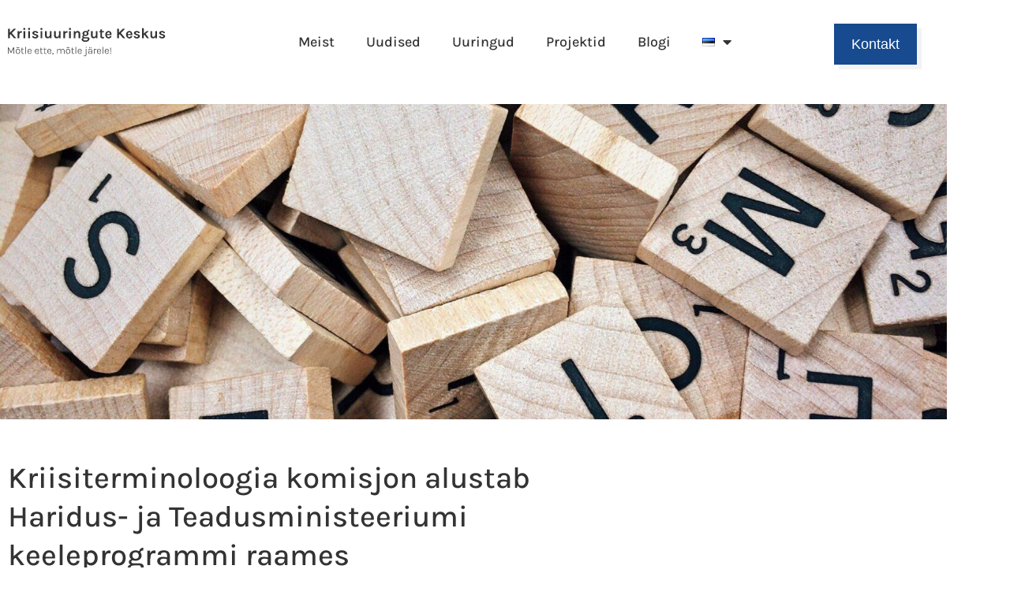

--- FILE ---
content_type: text/css
request_url: https://www.kruk.ee/wp-content/uploads/elementor/css/post-9.css?ver=1767812725
body_size: 437
content:
.elementor-kit-9{--e-global-color-primary:#333333;--e-global-color-secondary:#174A8E;--e-global-color-text:#F3F3F3;--e-global-color-accent:#FA5F3D;--e-global-color-685a794:#1E73E4;--e-global-typography-primary-font-family:"Karla";--e-global-typography-primary-font-size:60px;--e-global-typography-primary-font-weight:500;--e-global-typography-secondary-font-family:"Signika";--e-global-typography-secondary-font-size:40px;--e-global-typography-secondary-font-weight:300;--e-global-typography-text-font-family:"Bahnschrif";--e-global-typography-text-font-size:18px;--e-global-typography-text-font-weight:normal;--e-global-typography-accent-font-family:"Signika";--e-global-typography-accent-font-size:30px;--e-global-typography-accent-font-weight:300;--e-global-typography-40d4dd2-font-family:"Bahnschrif";--e-global-typography-40d4dd2-font-size:26px;--e-global-typography-40d4dd2-font-weight:400;--e-global-typography-40d4dd2-line-height:1.3em;background-color:#FFFFFF;color:var( --e-global-color-primary );font-family:"Signika", Sans-serif;font-size:18px;}.elementor-kit-9 e-page-transition{background-color:#FFBC7D;}.elementor-section.elementor-section-boxed > .elementor-container{max-width:1200px;}.e-con{--container-max-width:1200px;}.elementor-widget:not(:last-child){margin-block-end:20px;}.elementor-element{--widgets-spacing:20px 20px;--widgets-spacing-row:20px;--widgets-spacing-column:20px;}{}h1.entry-title{display:var(--page-title-display);}@media(max-width:1024px){.elementor-kit-9{--e-global-typography-primary-font-size:37px;}.elementor-section.elementor-section-boxed > .elementor-container{max-width:1024px;}.e-con{--container-max-width:1024px;}}@media(max-width:767px){.elementor-kit-9{--e-global-typography-primary-font-size:34px;font-size:18px;}.elementor-section.elementor-section-boxed > .elementor-container{max-width:767px;}.e-con{--container-max-width:767px;}}/* Start Custom Fonts CSS */@font-face {
	font-family: 'Bahnschrif';
	font-style: normal;
	font-weight: normal;
	font-display: auto;
	src: url('http://www.kruk.ee/wp-content/uploads/2022/05/bahnschrift_0.woff') format('woff'),
		url('http://www.kruk.ee/wp-content/uploads/2022/05/bahnschrift_0.ttf') format('truetype');
}
/* End Custom Fonts CSS */

--- FILE ---
content_type: text/css
request_url: https://www.kruk.ee/wp-content/uploads/elementor/css/post-956.css?ver=1767843036
body_size: 1371
content:
.elementor-956 .elementor-element.elementor-element-a516675 > .elementor-container{min-height:189px;}.elementor-956 .elementor-element.elementor-element-a516675{margin-top:0px;margin-bottom:0px;padding:20px 0px 40px 0px;}.elementor-956 .elementor-element.elementor-element-746065a > .elementor-element-populated{margin:0px 0px 0px 0px;--e-column-margin-right:0px;--e-column-margin-left:0px;padding:0px 0px 0px 0px;}.elementor-widget-image .widget-image-caption{color:var( --e-global-color-text );font-family:var( --e-global-typography-text-font-family ), Sans-serif;font-size:var( --e-global-typography-text-font-size );font-weight:var( --e-global-typography-text-font-weight );}.elementor-956 .elementor-element.elementor-element-9fc9949 > .elementor-widget-container{margin:0px 0px 0px 0px;padding:0px 0px 0px 0px;}.elementor-956 .elementor-element.elementor-element-9fc9949 img{width:100%;height:400px;object-fit:cover;object-position:center center;}.elementor-widget-heading .elementor-heading-title{font-family:var( --e-global-typography-primary-font-family ), Sans-serif;font-size:var( --e-global-typography-primary-font-size );font-weight:var( --e-global-typography-primary-font-weight );color:var( --e-global-color-primary );}.elementor-956 .elementor-element.elementor-element-c78f592 .elementor-heading-title{font-family:"Karla", Sans-serif;font-size:38px;font-weight:500;}.elementor-956 .elementor-element.elementor-element-28726ef{padding:0px 0px 80px 0px;}.elementor-widget-text-editor{font-family:var( --e-global-typography-text-font-family ), Sans-serif;font-size:var( --e-global-typography-text-font-size );font-weight:var( --e-global-typography-text-font-weight );color:var( --e-global-color-text );}.elementor-widget-text-editor.elementor-drop-cap-view-stacked .elementor-drop-cap{background-color:var( --e-global-color-primary );}.elementor-widget-text-editor.elementor-drop-cap-view-framed .elementor-drop-cap, .elementor-widget-text-editor.elementor-drop-cap-view-default .elementor-drop-cap{color:var( --e-global-color-primary );border-color:var( --e-global-color-primary );}.elementor-956 .elementor-element.elementor-element-df10ab3 > .elementor-widget-container{margin:0px 0px -40px 0px;}.elementor-956 .elementor-element.elementor-element-df10ab3{font-family:"Signika", Sans-serif;font-size:22px;font-weight:300;color:var( --e-global-color-primary );}.elementor-widget-divider{--divider-color:var( --e-global-color-secondary );}.elementor-widget-divider .elementor-divider__text{color:var( --e-global-color-secondary );font-family:var( --e-global-typography-secondary-font-family ), Sans-serif;font-size:var( --e-global-typography-secondary-font-size );font-weight:var( --e-global-typography-secondary-font-weight );}.elementor-widget-divider.elementor-view-stacked .elementor-icon{background-color:var( --e-global-color-secondary );}.elementor-widget-divider.elementor-view-framed .elementor-icon, .elementor-widget-divider.elementor-view-default .elementor-icon{color:var( --e-global-color-secondary );border-color:var( --e-global-color-secondary );}.elementor-widget-divider.elementor-view-framed .elementor-icon, .elementor-widget-divider.elementor-view-default .elementor-icon svg{fill:var( --e-global-color-secondary );}.elementor-956 .elementor-element.elementor-element-7aaf1f7{--divider-border-style:solid;--divider-color:var( --e-global-color-secondary );--divider-border-width:2.2px;}.elementor-956 .elementor-element.elementor-element-7aaf1f7 .elementor-divider-separator{width:51%;}.elementor-956 .elementor-element.elementor-element-7aaf1f7 .elementor-divider{padding-block-start:2px;padding-block-end:2px;}.elementor-956 .elementor-element.elementor-element-865e43c > .elementor-widget-container{margin:20px 0px 0px 0px;}.elementor-956 .elementor-element.elementor-element-865e43c{font-family:"Bahnschrif", Sans-serif;font-size:18px;font-weight:300;color:var( --e-global-color-primary );}.elementor-956 .elementor-element.elementor-element-826fb11 > .elementor-widget-container{margin:0px 0px -30px 0px;}.elementor-956 .elementor-element.elementor-element-826fb11{font-family:"Bahnschrif", Sans-serif;font-size:18px;font-weight:600;color:var( --e-global-color-primary );}.elementor-widget-uael-social-share span.uael-total-share-btn__icon,.elementor-widget-uael-social-share .uael-total-share-btn__title{color:var( --e-global-color-primary );}.elementor-widget-uael-social-share span.uael-total-share-btn__iconx,.elementor-widget-uael-social-share .uael-total-share-btn__titlex{color:var( --e-global-color-primary );}.elementor-widget-uael-social-share .uael-style-inline .uael-total-share-btn__iconx,.elementor-widget-uael-social-share .uael-style-inline .uael-total-share-btn__titlex,
                .elementor-widget-uael-social-share .uael-style-floating .uael-total-share-btn__iconx,.elementor-widget-uael-social-share .uael-style-floating .uael-total-share-btn__titlex{font-family:var( --e-global-typography-primary-font-family ), Sans-serif;font-weight:var( --e-global-typography-primary-font-weight );}.elementor-956 .elementor-element.elementor-element-2400d87:not(.elementor-grid-0) .elementor-grid{grid-column-gap:12px;}.elementor-956 .elementor-element.elementor-element-2400d87.elementor-grid-0 .uael-share-btn{margin-right:calc(12px / 2);margin-left:calc(12px / 2);}.elementor-956 .elementor-element.elementor-element-2400d87.elementor-grid-0 .uael-share-btn:last-child{margin-left:calc(12px / 2);}.elementor-956 .elementor-element.elementor-element-2400d87.elementor-grid-0 .elementor-grid{margin-right:calc(-12px / 2);margin-left:calc(-12px / 2);}.elementor-956 .elementor-element.elementor-element-2400d87.elementor-grid-0 .elementor-grid:last-child{margin-left:calc(-12px / 2);}.elementor-956 .elementor-element.elementor-element-2400d87 .uael-share-btn{font-size:calc(1.1px * 10);}.elementor-956 .elementor-element.elementor-element-2400d87 .uael-total-share-btn{font-size:calc(1.1px * 10);}.elementor-956 .elementor-element.elementor-element-2400d87 .uael-share-btn__icon i{font-size:2.5em;}.elementor-956 .elementor-element.elementor-element-2400d87 .uael-share-btn__icon svg.uae-share-bluesky{width:2.5em;height:calc(2.5em * 0.76);}.elementor-956 .elementor-element.elementor-element-2400d87 .uael-style-inline .elementor-grid .elementor-grid-item div.uael-share-btn.uaelbtn--skin-framed{border-width:2px;}.elementor-956 .elementor-element.elementor-element-2400d87 .uael-style-inline .elementor-grid .elementor-grid-item div.uael-share-btn.uaelbtn--skin-boxed{border-width:2px;}.elementor-956 .elementor-element.elementor-element-2400d87 .uael-style-floating .elementor-grid .elementor-grid-item div.uael-share-btn.uaelbtn--skin-framed{border-width:2px;}.elementor-956 .elementor-element.elementor-element-2400d87 .uael-style-floating .elementor-grid .elementor-grid-item div.uael-share-btn.uaelbtn--skin-boxed{border-width:2px;}.elementor-widget-post-navigation span.post-navigation__prev--label{color:var( --e-global-color-text );}.elementor-widget-post-navigation span.post-navigation__next--label{color:var( --e-global-color-text );}.elementor-widget-post-navigation span.post-navigation__prev--label, .elementor-widget-post-navigation span.post-navigation__next--label{font-family:var( --e-global-typography-secondary-font-family ), Sans-serif;font-size:var( --e-global-typography-secondary-font-size );font-weight:var( --e-global-typography-secondary-font-weight );}.elementor-widget-post-navigation span.post-navigation__prev--title, .elementor-widget-post-navigation span.post-navigation__next--title{color:var( --e-global-color-secondary );font-family:var( --e-global-typography-secondary-font-family ), Sans-serif;font-size:var( --e-global-typography-secondary-font-size );font-weight:var( --e-global-typography-secondary-font-weight );}.elementor-956 .elementor-element.elementor-element-ec5cf74 > .elementor-widget-container{padding:30px 30px 30px 30px;border-style:solid;border-width:2px 0px 0px 0px;border-color:var( --e-global-color-secondary );}.elementor-956 .elementor-element.elementor-element-ec5cf74 span.post-navigation__prev--label{color:var( --e-global-color-primary );}.elementor-956 .elementor-element.elementor-element-ec5cf74 span.post-navigation__next--label{color:var( --e-global-color-primary );}.elementor-956 .elementor-element.elementor-element-ec5cf74 span.post-navigation__prev--label, .elementor-956 .elementor-element.elementor-element-ec5cf74 span.post-navigation__next--label{font-family:"Signika", Sans-serif;font-size:18px;font-weight:300;}.elementor-956 .elementor-element.elementor-element-ec5cf74 span.post-navigation__prev--title, .elementor-956 .elementor-element.elementor-element-ec5cf74 span.post-navigation__next--title{color:var( --e-global-color-primary );font-family:"Karla", Sans-serif;font-size:18px;font-weight:500;}.elementor-956 .elementor-element.elementor-element-ec5cf74 .post-navigation__arrow-wrapper{color:#0c0c0c;fill:#0c0c0c;font-size:15px;}.elementor-956 .elementor-element.elementor-element-ec5cf74 .elementor-post-navigation__link a {gap:15px;}.elementor-956 .elementor-element.elementor-element-e95c1fb > .elementor-element-populated{padding:0px 0px 0px 40px;}@media(min-width:768px){.elementor-956 .elementor-element.elementor-element-73983f2{width:60.741%;}.elementor-956 .elementor-element.elementor-element-758c08b{width:39%;}.elementor-956 .elementor-element.elementor-element-677b269{width:60.722%;}.elementor-956 .elementor-element.elementor-element-e95c1fb{width:39.236%;}}@media(max-width:1024px){.elementor-widget-image .widget-image-caption{font-size:var( --e-global-typography-text-font-size );}.elementor-956 .elementor-element.elementor-element-9fc9949 img{height:290px;}.elementor-widget-heading .elementor-heading-title{font-size:var( --e-global-typography-primary-font-size );}.elementor-956 .elementor-element.elementor-element-c78f592 .elementor-heading-title{font-size:23px;}.elementor-widget-text-editor{font-size:var( --e-global-typography-text-font-size );}.elementor-956 .elementor-element.elementor-element-df10ab3{font-size:18px;}.elementor-widget-divider .elementor-divider__text{font-size:var( --e-global-typography-secondary-font-size );}.elementor-956 .elementor-element.elementor-element-865e43c{font-size:16px;} .elementor-956 .elementor-element.elementor-element-2400d87.elementor-grid-tablet-0 .uael-share-btn{margin-right:calc(10px / 2);margin-left:calc(10px / 2);margin-bottom:10px;} .elementor-956 .elementor-element.elementor-element-2400d87.elementor-grid-tablet-0 .uael-share-btn:last-child{margin-left:calc(10px / 2);} .elementor-956 .elementor-element.elementor-element-2400d87.elementor-grid-tablet-0 .elementor-grid{margin-right:calc(-10px / 2);margin-left:calc(-10px / 2);} .elementor-956 .elementor-element.elementor-element-2400d87.elementor-grid-tablet-0 .elementor-grid:last-child{margin-left:calc(-10px / 2);}.elementor-956 .elementor-element.elementor-element-2400d87:not(.elementor-grid-0) .elementor-grid{grid-column-gap:10px;grid-row-gap:0px;}.elementor-956 .elementor-element.elementor-element-2400d87.elementor-grid-0 .uael-share-btn{margin-right:calc(10px / 2);margin-left:calc(10px / 2);margin-bottom:0px;}.elementor-956 .elementor-element.elementor-element-2400d87.elementor-grid-0 .uael-share-btn:last-child{margin-left:calc(10px / 2);}.elementor-956 .elementor-element.elementor-element-2400d87.elementor-grid-0 .elementor-grid{margin-right:calc(-10px / 2);margin-left:calc(-10px / 2);}.elementor-956 .elementor-element.elementor-element-2400d87.elementor-grid-0 .elementor-grid:last-child{margin-left:calc(-10px / 2);}.elementor-956 .elementor-element.elementor-element-2400d87.uael-stylex-floating .elementor-grid .uael-share-btn{margin-bottom:0px;}.elementor-956 .elementor-element.elementor-element-2400d87 .uael-share-btn{font-size:calc(0.9px * 10);}.elementor-956 .elementor-element.elementor-element-2400d87 .uael-total-share-btn{font-size:calc(0.9px * 10);}.elementor-956 .elementor-element.elementor-element-2400d87 .uael-share-btn__icon i{font-size:2.4em;}.elementor-956 .elementor-element.elementor-element-2400d87 .uael-share-btn__icon svg.uae-share-bluesky{width:2.4em;height:calc(2.4em * 0.76);}.elementor-widget-post-navigation span.post-navigation__prev--label, .elementor-widget-post-navigation span.post-navigation__next--label{font-size:var( --e-global-typography-secondary-font-size );}.elementor-widget-post-navigation span.post-navigation__prev--title, .elementor-widget-post-navigation span.post-navigation__next--title{font-size:var( --e-global-typography-secondary-font-size );}}@media(max-width:767px){.elementor-widget-image .widget-image-caption{font-size:var( --e-global-typography-text-font-size );}.elementor-956 .elementor-element.elementor-element-9fc9949 img{height:194px;}.elementor-widget-heading .elementor-heading-title{font-size:var( --e-global-typography-primary-font-size );}.elementor-widget-text-editor{font-size:var( --e-global-typography-text-font-size );}.elementor-widget-divider .elementor-divider__text{font-size:var( --e-global-typography-secondary-font-size );} .elementor-956 .elementor-element.elementor-element-2400d87.elementor-grid-mobile-0 .uael-share-btn{margin-right:calc(10px / 2);margin-left:calc(10px / 2);margin-bottom:10px;} .elementor-956 .elementor-element.elementor-element-2400d87.elementor-grid-mobile-0 .uael-share-btn:last-child{margin-left:calc(10px / 2);} .elementor-956 .elementor-element.elementor-element-2400d87.elementor-grid-mobile-0 .elementor-grid{margin-right:calc(-10px / 2);margin-left:calc(-10px / 2);} .elementor-956 .elementor-element.elementor-element-2400d87.elementor-grid-mobile-0 .elementor-grid:last-child{margin-left:calc(-10px / 2);}.elementor-956 .elementor-element.elementor-element-2400d87:not(.elementor-grid-0) .elementor-grid{grid-column-gap:10px;grid-row-gap:10px;}.elementor-956 .elementor-element.elementor-element-2400d87.elementor-grid-0 .uael-share-btn{margin-right:calc(10px / 2);margin-left:calc(10px / 2);margin-bottom:10px;}.elementor-956 .elementor-element.elementor-element-2400d87.elementor-grid-0 .uael-share-btn:last-child{margin-left:calc(10px / 2);}.elementor-956 .elementor-element.elementor-element-2400d87.elementor-grid-0 .elementor-grid{margin-right:calc(-10px / 2);margin-left:calc(-10px / 2);}.elementor-956 .elementor-element.elementor-element-2400d87.elementor-grid-0 .elementor-grid:last-child{margin-left:calc(-10px / 2);}.elementor-956 .elementor-element.elementor-element-2400d87.uael-stylex-floating .elementor-grid .uael-share-btn{margin-bottom:10px;}.elementor-widget-post-navigation span.post-navigation__prev--label, .elementor-widget-post-navigation span.post-navigation__next--label{font-size:var( --e-global-typography-secondary-font-size );}.elementor-widget-post-navigation span.post-navigation__prev--title, .elementor-widget-post-navigation span.post-navigation__next--title{font-size:var( --e-global-typography-secondary-font-size );}.elementor-956 .elementor-element.elementor-element-ec5cf74 span.post-navigation__prev--title, .elementor-956 .elementor-element.elementor-element-ec5cf74 span.post-navigation__next--title{font-size:14px;}.elementor-956 .elementor-element.elementor-element-e95c1fb > .elementor-element-populated{padding:0px 0px 0px 10px;}}

--- FILE ---
content_type: text/css
request_url: https://www.kruk.ee/wp-content/uploads/elementor/css/post-1019.css?ver=1767812725
body_size: 1125
content:
.elementor-1019 .elementor-element.elementor-element-424e944e{padding:20px 0px 20px 0px;}.elementor-widget-theme-site-logo .widget-image-caption{color:var( --e-global-color-text );font-family:var( --e-global-typography-text-font-family ), Sans-serif;font-size:var( --e-global-typography-text-font-size );font-weight:var( --e-global-typography-text-font-weight );}.elementor-1019 .elementor-element.elementor-element-5cdf38b{text-align:start;}.elementor-1019 .elementor-element.elementor-element-5cdf38b img{width:86%;height:47px;}.elementor-widget-nav-menu .elementor-nav-menu .elementor-item{font-family:var( --e-global-typography-primary-font-family ), Sans-serif;font-size:var( --e-global-typography-primary-font-size );font-weight:var( --e-global-typography-primary-font-weight );}.elementor-widget-nav-menu .elementor-nav-menu--main .elementor-item{color:var( --e-global-color-text );fill:var( --e-global-color-text );}.elementor-widget-nav-menu .elementor-nav-menu--main .elementor-item:hover,
					.elementor-widget-nav-menu .elementor-nav-menu--main .elementor-item.elementor-item-active,
					.elementor-widget-nav-menu .elementor-nav-menu--main .elementor-item.highlighted,
					.elementor-widget-nav-menu .elementor-nav-menu--main .elementor-item:focus{color:var( --e-global-color-accent );fill:var( --e-global-color-accent );}.elementor-widget-nav-menu .elementor-nav-menu--main:not(.e--pointer-framed) .elementor-item:before,
					.elementor-widget-nav-menu .elementor-nav-menu--main:not(.e--pointer-framed) .elementor-item:after{background-color:var( --e-global-color-accent );}.elementor-widget-nav-menu .e--pointer-framed .elementor-item:before,
					.elementor-widget-nav-menu .e--pointer-framed .elementor-item:after{border-color:var( --e-global-color-accent );}.elementor-widget-nav-menu{--e-nav-menu-divider-color:var( --e-global-color-text );}.elementor-widget-nav-menu .elementor-nav-menu--dropdown .elementor-item, .elementor-widget-nav-menu .elementor-nav-menu--dropdown  .elementor-sub-item{font-family:var( --e-global-typography-accent-font-family ), Sans-serif;font-size:var( --e-global-typography-accent-font-size );font-weight:var( --e-global-typography-accent-font-weight );}.elementor-1019 .elementor-element.elementor-element-4420356f .elementor-menu-toggle{margin:0 auto;background-color:var( --e-global-color-astglobalcolor5 );}.elementor-1019 .elementor-element.elementor-element-4420356f .elementor-nav-menu .elementor-item{font-family:"Karla", Sans-serif;font-size:18px;font-weight:500;}.elementor-1019 .elementor-element.elementor-element-4420356f .elementor-nav-menu--main .elementor-item{color:var( --e-global-color-primary );fill:var( --e-global-color-primary );}.elementor-1019 .elementor-element.elementor-element-4420356f .elementor-nav-menu--main .elementor-item:hover,
					.elementor-1019 .elementor-element.elementor-element-4420356f .elementor-nav-menu--main .elementor-item.elementor-item-active,
					.elementor-1019 .elementor-element.elementor-element-4420356f .elementor-nav-menu--main .elementor-item.highlighted,
					.elementor-1019 .elementor-element.elementor-element-4420356f .elementor-nav-menu--main .elementor-item:focus{color:var( --e-global-color-secondary );fill:var( --e-global-color-secondary );}.elementor-1019 .elementor-element.elementor-element-4420356f .elementor-nav-menu--dropdown .elementor-item, .elementor-1019 .elementor-element.elementor-element-4420356f .elementor-nav-menu--dropdown  .elementor-sub-item{font-family:"Signika", Sans-serif;font-size:17px;font-weight:300;}.elementor-1019 .elementor-element.elementor-element-4420356f div.elementor-menu-toggle{color:var( --e-global-color-primary );}.elementor-1019 .elementor-element.elementor-element-4420356f div.elementor-menu-toggle svg{fill:var( --e-global-color-primary );}.elementor-1019 .elementor-element.elementor-element-36526a1c{width:var( --container-widget-width, 1100% );max-width:1100%;--container-widget-width:1100%;--container-widget-flex-grow:0;}.elementor-1019 .elementor-element.elementor-element-36526a1c .elementor-menu-toggle{margin-left:auto;background-color:var( --e-global-color-astglobalcolor5 );}.elementor-1019 .elementor-element.elementor-element-36526a1c .elementor-nav-menu .elementor-item{font-family:"Karla", Sans-serif;font-size:18px;font-weight:500;}.elementor-1019 .elementor-element.elementor-element-36526a1c .elementor-nav-menu--main .elementor-item{color:var( --e-global-color-primary );fill:var( --e-global-color-primary );}.elementor-1019 .elementor-element.elementor-element-36526a1c .elementor-nav-menu--main .elementor-item:hover,
					.elementor-1019 .elementor-element.elementor-element-36526a1c .elementor-nav-menu--main .elementor-item.elementor-item-active,
					.elementor-1019 .elementor-element.elementor-element-36526a1c .elementor-nav-menu--main .elementor-item.highlighted,
					.elementor-1019 .elementor-element.elementor-element-36526a1c .elementor-nav-menu--main .elementor-item:focus{color:var( --e-global-color-secondary );fill:var( --e-global-color-secondary );}.elementor-1019 .elementor-element.elementor-element-36526a1c div.elementor-menu-toggle{color:var( --e-global-color-primary );}.elementor-1019 .elementor-element.elementor-element-36526a1c div.elementor-menu-toggle svg{fill:var( --e-global-color-primary );}.elementor-widget-button .elementor-button{background-color:var( --e-global-color-accent );font-family:var( --e-global-typography-accent-font-family ), Sans-serif;font-size:var( --e-global-typography-accent-font-size );font-weight:var( --e-global-typography-accent-font-weight );}.elementor-1019 .elementor-element.elementor-element-621da841 .elementor-button{background-color:var( --e-global-color-secondary );font-family:"Bahnschrif", Sans-serif;font-size:18px;font-weight:500;box-shadow:6px 6px 0px 0px #F3F3F3;border-style:solid;border-width:2px 2px 2px 2px;border-color:var( --e-global-color-secondary );border-radius:0px 0px 0px 0px;padding:15px 020px 15px 20px;}.elementor-1019 .elementor-element.elementor-element-621da841 .elementor-button:hover, .elementor-1019 .elementor-element.elementor-element-621da841 .elementor-button:focus{background-color:var( --e-global-color-astglobalcolor5 );color:var( --e-global-color-secondary );border-color:var( --e-global-color-secondary );}.elementor-1019 .elementor-element.elementor-element-621da841 .elementor-button:hover svg, .elementor-1019 .elementor-element.elementor-element-621da841 .elementor-button:focus svg{fill:var( --e-global-color-secondary );}.elementor-theme-builder-content-area{height:400px;}.elementor-location-header:before, .elementor-location-footer:before{content:"";display:table;clear:both;}@media(min-width:768px){.elementor-1019 .elementor-element.elementor-element-e6ac61f{width:21.083%;}.elementor-1019 .elementor-element.elementor-element-6a028396{width:58.66%;}.elementor-1019 .elementor-element.elementor-element-d2dccdd{width:2.318%;}.elementor-1019 .elementor-element.elementor-element-42de8560{width:17.918%;}}@media(max-width:1024px) and (min-width:768px){.elementor-1019 .elementor-element.elementor-element-6a028396{width:41%;}.elementor-1019 .elementor-element.elementor-element-d2dccdd{width:2%;}.elementor-1019 .elementor-element.elementor-element-42de8560{width:30%;}}@media(max-width:1024px){.elementor-bc-flex-widget .elementor-1019 .elementor-element.elementor-element-e6ac61f.elementor-column .elementor-widget-wrap{align-items:center;}.elementor-1019 .elementor-element.elementor-element-e6ac61f.elementor-column.elementor-element[data-element_type="column"] > .elementor-widget-wrap.elementor-element-populated{align-content:center;align-items:center;}.elementor-widget-theme-site-logo .widget-image-caption{font-size:var( --e-global-typography-text-font-size );}.elementor-1019 .elementor-element.elementor-element-5cdf38b img{width:100%;}.elementor-bc-flex-widget .elementor-1019 .elementor-element.elementor-element-6a028396.elementor-column .elementor-widget-wrap{align-items:center;}.elementor-1019 .elementor-element.elementor-element-6a028396.elementor-column.elementor-element[data-element_type="column"] > .elementor-widget-wrap.elementor-element-populated{align-content:center;align-items:center;}.elementor-widget-nav-menu .elementor-nav-menu .elementor-item{font-size:var( --e-global-typography-primary-font-size );}.elementor-widget-nav-menu .elementor-nav-menu--dropdown .elementor-item, .elementor-widget-nav-menu .elementor-nav-menu--dropdown  .elementor-sub-item{font-size:var( --e-global-typography-accent-font-size );}.elementor-1019 .elementor-element.elementor-element-4420356f .elementor-nav-menu .elementor-item{font-size:16px;}.elementor-1019 .elementor-element.elementor-element-4420356f .elementor-nav-menu--main .elementor-item{padding-left:8px;padding-right:8px;}.elementor-bc-flex-widget .elementor-1019 .elementor-element.elementor-element-d2dccdd.elementor-column .elementor-widget-wrap{align-items:center;}.elementor-1019 .elementor-element.elementor-element-d2dccdd.elementor-column.elementor-element[data-element_type="column"] > .elementor-widget-wrap.elementor-element-populated{align-content:center;align-items:center;}.elementor-1019 .elementor-element.elementor-element-36526a1c .elementor-nav-menu .elementor-item{font-size:16px;}.elementor-1019 .elementor-element.elementor-element-36526a1c .elementor-nav-menu--main .elementor-item{padding-left:8px;padding-right:8px;}.elementor-widget-button .elementor-button{font-size:var( --e-global-typography-accent-font-size );}.elementor-1019 .elementor-element.elementor-element-621da841 .elementor-button{padding:10px 15px 10px 15px;}}@media(max-width:767px){.elementor-1019 .elementor-element.elementor-element-e6ac61f{width:69%;}.elementor-widget-theme-site-logo .widget-image-caption{font-size:var( --e-global-typography-text-font-size );}.elementor-1019 .elementor-element.elementor-element-6a028396{width:2%;}.elementor-widget-nav-menu .elementor-nav-menu .elementor-item{font-size:var( --e-global-typography-primary-font-size );}.elementor-widget-nav-menu .elementor-nav-menu--dropdown .elementor-item, .elementor-widget-nav-menu .elementor-nav-menu--dropdown  .elementor-sub-item{font-size:var( --e-global-typography-accent-font-size );}.elementor-1019 .elementor-element.elementor-element-4420356f .elementor-nav-menu .elementor-item{font-size:20px;line-height:2.1em;}.elementor-1019 .elementor-element.elementor-element-4420356f .elementor-nav-menu--main .elementor-item{padding-left:11px;padding-right:11px;}.elementor-1019 .elementor-element.elementor-element-d2dccdd{width:23%;}.elementor-1019 .elementor-element.elementor-element-d2dccdd.elementor-column > .elementor-widget-wrap{justify-content:flex-end;}.elementor-1019 .elementor-element.elementor-element-d2dccdd > .elementor-element-populated{margin:0px 0px 0px 0px;--e-column-margin-right:0px;--e-column-margin-left:0px;padding:0px 0px 0px 0px;}.elementor-1019 .elementor-element.elementor-element-36526a1c > .elementor-widget-container{margin:0px 0px 0px 0px;padding:0px 0px 0px 0px;}.elementor-1019 .elementor-element.elementor-element-36526a1c .elementor-nav-menu .elementor-item{font-size:20px;line-height:2.1em;}.elementor-1019 .elementor-element.elementor-element-36526a1c .elementor-nav-menu--main .elementor-item{padding-left:0px;padding-right:0px;}.elementor-1019 .elementor-element.elementor-element-36526a1c .elementor-nav-menu--main > .elementor-nav-menu > li > .elementor-nav-menu--dropdown, .elementor-1019 .elementor-element.elementor-element-36526a1c .elementor-nav-menu__container.elementor-nav-menu--dropdown{margin-top:10px !important;}.elementor-1019 .elementor-element.elementor-element-36526a1c{--nav-menu-icon-size:23px;}.elementor-widget-button .elementor-button{font-size:var( --e-global-typography-accent-font-size );}}

--- FILE ---
content_type: text/css
request_url: https://www.kruk.ee/wp-content/uploads/elementor/css/post-627.css?ver=1767812725
body_size: 388
content:
.elementor-627 .elementor-element.elementor-element-e403781:not(.elementor-motion-effects-element-type-background), .elementor-627 .elementor-element.elementor-element-e403781 > .elementor-motion-effects-container > .elementor-motion-effects-layer{background-color:#F3F3F3;}.elementor-627 .elementor-element.elementor-element-e403781 > .elementor-container{min-height:268px;}.elementor-627 .elementor-element.elementor-element-e403781{transition:background 0.3s, border 0.3s, border-radius 0.3s, box-shadow 0.3s;padding:40px 0px 0px 0px;}.elementor-627 .elementor-element.elementor-element-e403781 > .elementor-background-overlay{transition:background 0.3s, border-radius 0.3s, opacity 0.3s;}.elementor-widget-image .widget-image-caption{color:var( --e-global-color-text );font-family:var( --e-global-typography-text-font-family ), Sans-serif;font-size:var( --e-global-typography-text-font-size );font-weight:var( --e-global-typography-text-font-weight );}.elementor-widget-text-editor{font-family:var( --e-global-typography-text-font-family ), Sans-serif;font-size:var( --e-global-typography-text-font-size );font-weight:var( --e-global-typography-text-font-weight );color:var( --e-global-color-text );}.elementor-widget-text-editor.elementor-drop-cap-view-stacked .elementor-drop-cap{background-color:var( --e-global-color-primary );}.elementor-widget-text-editor.elementor-drop-cap-view-framed .elementor-drop-cap, .elementor-widget-text-editor.elementor-drop-cap-view-default .elementor-drop-cap{color:var( --e-global-color-primary );border-color:var( --e-global-color-primary );}.elementor-627 .elementor-element.elementor-element-0857439 > .elementor-widget-container{margin:0px 0px -33px 0px;}.elementor-627 .elementor-element.elementor-element-0857439{text-align:center;color:var( --e-global-color-primary );}.elementor-627 .elementor-element.elementor-element-21af1b8{text-align:center;color:var( --e-global-color-primary );}.elementor-627 .elementor-element.elementor-element-7405891 > .elementor-widget-container{margin:-39px 0px 0px 0px;}.elementor-627 .elementor-element.elementor-element-2c42bbe:not(.elementor-motion-effects-element-type-background), .elementor-627 .elementor-element.elementor-element-2c42bbe > .elementor-motion-effects-container > .elementor-motion-effects-layer{background-color:#F3F3F3;}.elementor-627 .elementor-element.elementor-element-2c42bbe{transition:background 0.3s, border 0.3s, border-radius 0.3s, box-shadow 0.3s;padding:31px 0px 0px 0px;}.elementor-627 .elementor-element.elementor-element-2c42bbe > .elementor-background-overlay{transition:background 0.3s, border-radius 0.3s, opacity 0.3s;}.elementor-627 .elementor-element.elementor-element-3db3f00{text-align:center;color:var( --e-global-color-primary );}.elementor-627 .elementor-element.elementor-element-a1d67e8{text-align:center;font-family:"Bahnschrif", Sans-serif;font-size:13px;font-weight:normal;color:var( --e-global-color-primary );}.elementor-theme-builder-content-area{height:400px;}.elementor-location-header:before, .elementor-location-footer:before{content:"";display:table;clear:both;}@media(max-width:1024px){.elementor-widget-image .widget-image-caption{font-size:var( --e-global-typography-text-font-size );}.elementor-widget-text-editor{font-size:var( --e-global-typography-text-font-size );}}@media(max-width:767px){.elementor-widget-image .widget-image-caption{font-size:var( --e-global-typography-text-font-size );}.elementor-widget-text-editor{font-size:var( --e-global-typography-text-font-size );}}

--- FILE ---
content_type: image/svg+xml
request_url: https://www.kruk.ee/wp-content/uploads/2022/05/kruk-footerisse.svg
body_size: 6246
content:
<svg xmlns="http://www.w3.org/2000/svg" width="358" height="33" viewBox="0 0 358 33" fill="none"><path d="M350.973 24.4142C349.374 24.4142 348.04 24.1899 346.97 23.7412C345.9 23.281 345.089 22.654 344.536 21.8601C343.984 21.0548 343.691 20.1344 343.656 19.099H346.245C346.302 20.1459 346.722 20.934 347.505 21.4632C348.299 21.9809 349.374 22.2398 350.732 22.2398C351.445 22.2398 352.101 22.1247 352.699 21.8946C353.297 21.6645 353.775 21.3482 354.132 20.9455C354.488 20.5428 354.667 20.0884 354.667 19.5822C354.667 18.9379 354.431 18.4317 353.959 18.0635C353.487 17.6954 352.734 17.3732 351.698 17.0971L348.488 16.0617C347.096 15.6245 346.026 15.0262 345.279 14.2669C344.542 13.4961 344.174 12.5757 344.174 11.5058C344.174 10.1712 344.761 9.10124 345.934 8.2959C347.108 7.49056 348.649 7.08789 350.559 7.08789C352.584 7.08789 354.155 7.50206 355.271 8.33041C356.387 9.15876 356.967 10.1942 357.014 11.4367H354.356C354.252 10.7119 353.884 10.1654 353.251 9.79728C352.619 9.41762 351.721 9.22779 350.559 9.22779C349.443 9.22779 348.569 9.4809 347.936 9.98711C347.315 10.4818 347.004 11.0341 347.004 11.6438C347.004 12.7828 347.982 13.6226 349.938 14.1634L353.217 15.2678C354.632 15.6935 355.713 16.2515 356.461 16.9418C357.221 17.6321 357.6 18.5122 357.6 19.5822C357.6 20.4105 357.33 21.1928 356.789 21.9292C356.248 22.6655 355.483 23.2637 354.494 23.7239C353.505 24.1841 352.331 24.4142 350.973 24.4142Z" fill="#333333"></path><path d="M335.357 7.46729H338.049V23.9998H335.357V7.46729ZM323.656 7.46729H326.348V17.7526C326.348 19.1332 326.682 20.1801 327.349 20.8935C328.028 21.6068 328.995 21.9634 330.249 21.9634C331.284 21.9634 332.181 21.6873 332.941 21.1351C333.711 20.5828 334.304 19.8235 334.718 18.8571C335.144 17.8792 335.357 16.7632 335.357 15.5092H336.358C336.358 17.3615 336.087 18.9434 335.547 20.2549C335.017 21.5665 334.264 22.5732 333.286 23.275C332.319 23.9652 331.18 24.3104 329.869 24.3104C328.626 24.3104 327.539 24.0803 326.607 23.6201C325.675 23.1599 324.951 22.4639 324.433 21.532C323.915 20.5886 323.656 19.3978 323.656 17.9597V7.46729Z" fill="#333333"></path><path d="M304.691 23.9999V0.460938H307.383V23.9999H304.691ZM306.969 14.5429L315.391 7.50191H319.153L306.969 17.4076V14.5429ZM316.219 23.9999L308.384 13.5765L311.111 13.0933L319.533 23.9999H316.219Z" fill="#333333"></path><path d="M292.494 24.4142C290.895 24.4142 289.56 24.1899 288.491 23.7412C287.421 23.281 286.609 22.654 286.057 21.8601C285.505 21.0548 285.212 20.1344 285.177 19.099H287.766C287.823 20.1459 288.243 20.934 289.026 21.4632C289.819 21.9809 290.895 22.2398 292.253 22.2398C292.966 22.2398 293.622 22.1247 294.22 21.8946C294.818 21.6645 295.296 21.3482 295.652 20.9455C296.009 20.5428 296.187 20.0884 296.187 19.5822C296.187 18.9379 295.951 18.4317 295.48 18.0635C295.008 17.6954 294.254 17.3732 293.219 17.0971L290.009 16.0617C288.617 15.6245 287.547 15.0262 286.799 14.2669C286.063 13.4961 285.695 12.5757 285.695 11.5058C285.695 10.1712 286.282 9.10124 287.455 8.2959C288.629 7.49056 290.17 7.08789 292.08 7.08789C294.105 7.08789 295.675 7.50206 296.791 8.33041C297.907 9.15876 298.488 10.1942 298.534 11.4367H295.877C295.773 10.7119 295.405 10.1654 294.772 9.79728C294.139 9.41762 293.242 9.22779 292.08 9.22779C290.964 9.22779 290.09 9.4809 289.457 9.98711C288.836 10.4818 288.525 11.0341 288.525 11.6438C288.525 12.7828 289.503 13.6226 291.459 14.1634L294.738 15.2678C296.153 15.6935 297.234 16.2515 297.982 16.9418C298.741 17.6321 299.121 18.5122 299.121 19.5822C299.121 20.4105 298.851 21.1928 298.31 21.9292C297.769 22.6655 297.004 23.2637 296.015 23.7239C295.025 24.1841 293.852 24.4142 292.494 24.4142Z" fill="#333333"></path><path d="M274.558 24.4142C273.131 24.4142 271.854 24.0518 270.727 23.327C269.611 22.5907 268.725 21.5725 268.069 20.2725C267.425 18.9724 267.103 17.4768 267.103 15.7856C267.103 13.9793 267.425 12.4261 268.069 11.1261C268.713 9.82605 269.594 8.83088 270.71 8.14058C271.837 7.43879 273.12 7.08789 274.558 7.08789C275.812 7.08789 276.882 7.341 277.768 7.84721C278.654 8.35342 279.367 9.03796 279.908 9.90083C280.448 10.7637 280.822 11.7416 281.029 12.8346C281.248 13.916 281.311 15.0377 281.219 16.1997H269.277V14.543H279.442L278.648 15.0608C278.682 14.382 278.642 13.7032 278.527 13.0244C278.424 12.3456 278.222 11.7243 277.923 11.1606C277.624 10.5854 277.204 10.1252 276.663 9.78003C276.123 9.43488 275.432 9.26231 274.592 9.26231C273.534 9.26231 272.648 9.53267 271.935 10.0734C271.222 10.6141 270.687 11.3274 270.33 12.2133C269.973 13.0877 269.795 14.0368 269.795 15.0608V16.1652C269.795 17.3157 269.967 18.3454 270.313 19.2543C270.669 20.1632 271.199 20.8822 271.9 21.4114C272.602 21.9407 273.488 22.2053 274.558 22.2053C275.628 22.2053 276.508 21.9464 277.198 21.4287C277.889 20.911 278.309 20.1459 278.458 19.1335H281.254C281.081 20.2264 280.69 21.1698 280.08 21.9637C279.471 22.746 278.694 23.35 277.751 23.7757C276.807 24.2014 275.743 24.4142 274.558 24.4142Z" fill="#333333"></path><path d="M260.323 2.32471H264.051L250.211 16.5792V12.7826L260.323 2.32471ZM254.111 11.4711L264.638 23.9999H261.117L252.178 13.2313L254.111 11.4711ZM247.864 2.32471H250.59V23.9999H247.864V2.32471Z" fill="#333333"></path><path d="M227.673 24.4142C226.247 24.4142 224.97 24.0518 223.842 23.327C222.726 22.5907 221.84 21.5725 221.185 20.2725C220.54 18.9724 220.218 17.4768 220.218 15.7856C220.218 13.9793 220.54 12.4261 221.185 11.1261C221.829 9.82605 222.709 8.83088 223.825 8.14058C224.953 7.43879 226.235 7.08789 227.673 7.08789C228.927 7.08789 229.997 7.341 230.883 7.84721C231.769 8.35342 232.482 9.03796 233.023 9.90083C233.564 10.7637 233.938 11.7416 234.145 12.8346C234.363 13.916 234.427 15.0377 234.335 16.1997H222.393V14.543H232.557L231.763 15.0608C231.798 14.382 231.758 13.7032 231.643 13.0244C231.539 12.3456 231.338 11.7243 231.039 11.1606C230.739 10.5854 230.32 10.1252 229.779 9.78003C229.238 9.43488 228.548 9.26231 227.708 9.26231C226.649 9.26231 225.764 9.53267 225.05 10.0734C224.337 10.6141 223.802 11.3274 223.445 12.2133C223.089 13.0877 222.91 14.0368 222.91 15.0608V16.1652C222.91 17.3157 223.083 18.3454 223.428 19.2543C223.785 20.1632 224.314 20.8822 225.016 21.4114C225.718 21.9407 226.603 22.2053 227.673 22.2053C228.743 22.2053 229.623 21.9464 230.314 21.4287C231.004 20.911 231.424 20.1459 231.574 19.1335H234.369C234.197 20.2264 233.805 21.1698 233.196 21.9637C232.586 22.746 231.809 23.35 230.866 23.7757C229.923 24.2014 228.858 24.4142 227.673 24.4142Z" fill="#333333"></path><path d="M214.041 24.4142C213.144 24.4142 212.338 24.2416 211.625 23.8965C210.912 23.5513 210.348 23.0336 209.934 22.3433C209.519 21.653 209.312 20.7902 209.312 19.7547V2.91162H211.97V19.6857C211.97 21.3884 212.764 22.2398 214.352 22.2398C214.823 22.2398 215.278 22.188 215.715 22.0845C216.164 21.9809 216.664 21.8256 217.216 21.6185L217.596 23.5513C217.009 23.8044 216.422 24.0115 215.836 24.1726C215.26 24.3337 214.662 24.4142 214.041 24.4142ZM206.655 9.36584V7.50206H217.182V9.36584H206.655Z" fill="#333333"></path><path d="M199.287 7.46729H201.979V23.9998H199.287V7.46729ZM187.587 7.46729H190.279V17.7526C190.279 19.1332 190.612 20.1801 191.28 20.8935C191.959 21.6068 192.925 21.9634 194.179 21.9634C195.214 21.9634 196.112 21.6873 196.871 21.1351C197.642 20.5828 198.234 19.8235 198.649 18.8571C199.074 17.8792 199.287 16.7632 199.287 15.5092H200.288C200.288 17.3615 200.018 18.9434 199.477 20.2549C198.948 21.5665 198.194 22.5732 197.216 23.275C196.25 23.9652 195.111 24.3104 193.799 24.3104C192.557 24.3104 191.47 24.0803 190.538 23.6201C189.606 23.1599 188.881 22.4639 188.363 21.532C187.846 20.5886 187.587 19.3978 187.587 17.9597V7.46729Z" fill="#333333"></path><path d="M174.421 32.4905C172.73 32.4905 171.263 32.2489 170.02 31.7657C168.778 31.294 167.811 30.6555 167.121 29.8502C166.442 29.0563 166.103 28.1762 166.103 27.2098C166.103 25.9328 166.569 24.9549 167.501 24.2761C168.444 23.6088 169.658 23.2752 171.142 23.2752L172.626 24.207C171.384 24.207 170.423 24.4659 169.744 24.9836C169.065 25.5013 168.726 26.2089 168.726 27.1063C168.726 28.0037 169.209 28.763 170.176 29.3842C171.142 30.0055 172.557 30.3161 174.421 30.3161C175.802 30.3161 177.01 30.1148 178.045 29.7121C179.092 29.321 179.903 28.8032 180.478 28.159C181.065 27.5262 181.358 26.8417 181.358 26.1054C181.358 25.5876 181.169 25.1389 180.789 24.7593C180.409 24.3911 179.828 24.207 179.046 24.207H172.626C171.51 24.207 170.544 24.0402 169.727 23.7066C168.922 23.3614 168.3 22.9128 167.863 22.3605C167.426 21.8083 167.207 21.2043 167.207 20.5485C167.207 19.8582 167.403 19.2715 167.794 18.7883C168.185 18.3051 168.691 17.9369 169.313 17.6838C169.946 17.4307 170.624 17.3041 171.349 17.3041L171.867 18.3051C171.522 18.3051 171.171 18.3856 170.814 18.5467C170.469 18.6962 170.176 18.9263 169.934 19.237C169.704 19.5361 169.589 19.9157 169.589 20.3759C169.589 20.9052 169.807 21.3481 170.245 21.7047C170.682 22.0614 171.476 22.2397 172.626 22.2397H179.046C180.599 22.2397 181.819 22.5676 182.704 23.2234C183.602 23.8792 184.05 24.7938 184.05 25.9673C184.05 27.0487 183.665 28.0842 182.894 29.0736C182.123 30.0745 181.019 30.8914 179.581 31.5241C178.143 32.1684 176.423 32.4905 174.421 32.4905ZM174.904 19.1679C173.639 19.1679 172.494 18.9148 171.47 18.4086C170.457 17.9024 169.652 17.1948 169.054 16.286C168.467 15.3771 168.174 14.3244 168.174 13.1279C168.174 11.9199 168.467 10.8614 169.054 9.95254C169.652 9.04365 170.457 8.34186 171.47 7.84715C172.494 7.34093 173.639 7.08783 174.904 7.08783C176.135 7.08783 177.251 7.34093 178.252 7.84715C179.264 8.34186 180.07 9.04365 180.668 9.95254C181.266 10.8614 181.565 11.9199 181.565 13.1279C181.565 14.3244 181.266 15.3771 180.668 16.286C180.07 17.1948 179.264 17.9024 178.252 18.4086C177.251 18.9148 176.135 19.1679 174.904 19.1679ZM174.904 17.2351C176.17 17.2351 177.153 16.8439 177.855 16.0616C178.557 15.2793 178.908 14.3014 178.908 13.1279C178.908 11.9199 178.557 10.942 177.855 10.1941C177.153 9.43482 176.17 9.05516 174.904 9.05516C173.65 9.05516 172.661 9.43482 171.936 10.1941C171.223 10.942 170.866 11.9199 170.866 13.1279C170.866 14.3014 171.223 15.2793 171.936 16.0616C172.661 16.8439 173.65 17.2351 174.904 17.2351ZM180.323 9.71093L179.046 9.19321C179.046 8.22681 179.236 7.3812 179.615 6.65639C179.995 5.92008 180.536 5.35059 181.238 4.94792C181.939 4.53375 182.773 4.32666 183.74 4.32666L183.533 6.98428C182.497 6.98428 181.703 7.20863 181.151 7.65732C180.599 8.0945 180.323 8.77904 180.323 9.71093Z" fill="#333333"></path><path d="M159.493 24V14.3014C159.493 12.7253 159.113 11.5288 158.354 10.7119C157.606 9.88357 156.582 9.46939 155.282 9.46939C154.293 9.46939 153.436 9.73976 152.711 10.2805C151.986 10.8212 151.428 11.5978 151.037 12.6102C150.646 13.6111 150.45 14.8076 150.45 16.1997H149.415C149.415 14.2784 149.668 12.639 150.174 11.2814C150.68 9.92384 151.416 8.8884 152.383 8.1751C153.361 7.45029 154.546 7.08789 155.938 7.08789C157.238 7.08789 158.348 7.38126 159.269 7.96801C160.2 8.54325 160.914 9.3716 161.408 10.4531C161.903 11.5345 162.15 12.8173 162.15 14.3014V24H159.493ZM147.758 24V7.50207H150.07L150.45 11.2987V24H147.758Z" fill="#333333"></path><path d="M138.996 3.60167C138.444 3.60167 138.007 3.44635 137.685 3.13572C137.363 2.81358 137.202 2.39365 137.202 1.87594C137.202 1.36972 137.363 0.967052 137.685 0.667926C138.007 0.368801 138.444 0.219238 138.996 0.219238C139.549 0.219238 139.986 0.368801 140.308 0.667926C140.63 0.967052 140.791 1.36972 140.791 1.87594C140.791 2.39365 140.63 2.81358 140.308 3.13572C139.986 3.44635 139.549 3.60167 138.996 3.60167ZM137.65 23.9998V7.4673H140.342V23.9998H137.65Z" fill="#333333"></path><path d="M125.007 24V7.46752H127.699V24H125.007ZM126.87 16.5449C126.87 14.451 127.072 12.7137 127.474 11.3332C127.877 9.94107 128.464 8.90563 129.235 8.22684C130.017 7.53655 130.966 7.19141 132.082 7.19141C132.45 7.19141 132.784 7.22017 133.083 7.27769C133.394 7.32371 133.704 7.39849 134.015 7.50204L133.842 10.1597C133.52 10.0561 133.169 9.96983 132.79 9.9008C132.41 9.82026 132.071 9.78 131.771 9.78C130.794 9.78 130.005 10.0619 129.407 10.6256C128.809 11.1778 128.372 11.9602 128.096 12.9726C127.831 13.985 127.699 15.1758 127.699 16.5449H126.87Z" fill="#333333"></path><path d="M115.326 7.46729H118.019V23.9998H115.326V7.46729ZM103.626 7.46729H106.318V17.7526C106.318 19.1332 106.652 20.1801 107.319 20.8935C107.998 21.6068 108.964 21.9634 110.218 21.9634C111.254 21.9634 112.151 21.6873 112.91 21.1351C113.681 20.5828 114.274 19.8235 114.688 18.8571C115.114 17.8792 115.326 16.7632 115.326 15.5092H116.327C116.327 17.3615 116.057 18.9434 115.516 20.2549C114.987 21.5665 114.233 22.5732 113.256 23.275C112.289 23.9652 111.15 24.3104 109.839 24.3104C108.596 24.3104 107.509 24.0803 106.577 23.6201C105.645 23.1599 104.92 22.4639 104.403 21.532C103.885 20.5886 103.626 19.3978 103.626 17.9597V7.46729Z" fill="#333333"></path><path d="M94.4288 7.46729H97.121V23.9998H94.4288V7.46729ZM82.7284 7.46729H85.4205V17.7526C85.4205 19.1332 85.7542 20.1801 86.4214 20.8935C87.1002 21.6068 88.0666 21.9634 89.3207 21.9634C90.3561 21.9634 91.2535 21.6873 92.0128 21.1351C92.7836 20.5828 93.3761 19.8235 93.7903 18.8571C94.216 17.8792 94.4288 16.7632 94.4288 15.5092H95.4297C95.4297 17.3615 95.1594 18.9434 94.6187 20.2549C94.0894 21.5665 93.3359 22.5732 92.358 23.275C91.3915 23.9652 90.2526 24.3104 88.941 24.3104C87.6985 24.3104 86.6113 24.0803 85.6794 23.6201C84.7475 23.1599 84.0227 22.4639 83.505 21.532C82.9872 20.5886 82.7284 19.3978 82.7284 17.9597V7.46729Z" fill="#333333"></path><path d="M74.45 3.60167C73.8978 3.60167 73.4606 3.44635 73.1385 3.13572C72.8163 2.81358 72.6553 2.39365 72.6553 1.87594C72.6553 1.36972 72.8163 0.967052 73.1385 0.667926C73.4606 0.368801 73.8978 0.219238 74.45 0.219238C75.0023 0.219238 75.4394 0.368801 75.7616 0.667926C76.0837 0.967052 76.2448 1.36972 76.2448 1.87594C76.2448 2.39365 76.0837 2.81358 75.7616 3.13572C75.4394 3.44635 75.0023 3.60167 74.45 3.60167ZM73.104 23.9998V7.4673H75.7961V23.9998H73.104Z" fill="#333333"></path><path d="M60.7343 24.4142C59.1351 24.4142 57.8006 24.1899 56.7306 23.7412C55.6607 23.281 54.8496 22.654 54.2974 21.8601C53.7451 21.0548 53.4518 20.1344 53.4172 19.099H56.0058C56.0634 20.1459 56.4833 20.934 57.2656 21.4632C58.0594 21.9809 59.1351 22.2398 60.4927 22.2398C61.206 22.2398 61.8618 22.1247 62.46 21.8946C63.0583 21.6645 63.5358 21.3482 63.8924 20.9455C64.2491 20.5428 64.4274 20.0884 64.4274 19.5822C64.4274 18.9379 64.1915 18.4317 63.7198 18.0635C63.2481 17.6954 62.4946 17.3732 61.4591 17.0971L58.2493 16.0617C56.8572 15.6245 55.7872 15.0262 55.0394 14.2669C54.3031 13.4961 53.935 12.5757 53.935 11.5058C53.935 10.1712 54.5217 9.10124 55.6952 8.2959C56.8687 7.49056 58.4103 7.08789 60.3201 7.08789C62.345 7.08789 63.9154 7.50206 65.0314 8.33041C66.1474 9.15876 66.7284 10.1942 66.7744 11.4367H64.1167C64.0132 10.7119 63.6451 10.1654 63.0123 9.79728C62.3795 9.41762 61.4821 9.22779 60.3201 9.22779C59.2042 9.22779 58.3298 9.4809 57.697 9.98711C57.0758 10.4818 56.7651 11.0341 56.7651 11.6438C56.7651 12.7828 57.7431 13.6226 59.6989 14.1634L62.9778 15.2678C64.3929 15.6935 65.4743 16.2515 66.2221 16.9418C66.9815 17.6321 67.3611 18.5122 67.3611 19.5822C67.3611 20.4105 67.0908 21.1928 66.55 21.9292C66.0093 22.6655 65.2442 23.2637 64.2548 23.7239C63.2654 24.1841 62.0919 24.4142 60.7343 24.4142Z" fill="#333333"></path><path d="M46.0362 3.60167C45.484 3.60167 45.0468 3.44635 44.7247 3.13572C44.4025 2.81358 44.2415 2.39365 44.2415 1.87594C44.2415 1.36972 44.4025 0.967052 44.7247 0.667926C45.0468 0.368801 45.484 0.219238 46.0362 0.219238C46.5884 0.219238 47.0256 0.368801 47.3478 0.667926C47.6699 0.967052 47.831 1.36972 47.831 1.87594C47.831 2.39365 47.6699 2.81358 47.3478 3.13572C47.0256 3.44635 46.5884 3.60167 46.0362 3.60167ZM44.6901 23.9998V7.4673H47.3823V23.9998H44.6901Z" fill="#333333"></path><path d="M35.7561 3.60167C35.2038 3.60167 34.7666 3.44635 34.4445 3.13572C34.1224 2.81358 33.9613 2.39365 33.9613 1.87594C33.9613 1.36972 34.1224 0.967052 34.4445 0.667926C34.7666 0.368801 35.2038 0.219238 35.7561 0.219238C36.3083 0.219238 36.7455 0.368801 37.0676 0.667926C37.3898 0.967052 37.5508 1.36972 37.5508 1.87594C37.5508 2.39365 37.3898 2.81358 37.0676 3.13572C36.7455 3.44635 36.3083 3.60167 35.7561 3.60167ZM34.41 23.9998V7.4673H37.1021V23.9998H34.41Z" fill="#333333"></path><path d="M21.7662 24V7.46752H24.4584V24H21.7662ZM23.63 16.5449C23.63 14.451 23.8314 12.7137 24.234 11.3332C24.6367 9.94107 25.2234 8.90563 25.9943 8.22684C26.7766 7.53655 27.7257 7.19141 28.8417 7.19141C29.2099 7.19141 29.5435 7.22017 29.8426 7.27769C30.1533 7.32371 30.4639 7.39849 30.7745 7.50204L30.602 10.1597C30.2798 10.0561 29.9289 9.96983 29.5493 9.9008C29.1696 9.82026 28.8302 9.78 28.5311 9.78C27.5532 9.78 26.7651 10.0619 26.1668 10.6256C25.5686 11.1778 25.1314 11.9602 24.8553 12.9726C24.5907 13.985 24.4584 15.1758 24.4584 16.5449H23.63Z" fill="#333333"></path><path d="M13.2611 2.32471H16.9887L3.14838 16.5792V12.7826L13.2611 2.32471ZM7.04853 11.4711L17.5755 23.9999H14.055L5.11571 13.2313L7.04853 11.4711ZM0.801392 2.32471H3.52804V23.9999H0.801392V2.32471Z" fill="#333333"></path></svg>

--- FILE ---
content_type: image/svg+xml
request_url: https://www.kruk.ee/wp-content/uploads/2022/05/facebook.svg
body_size: 36
content:
<svg xmlns="http://www.w3.org/2000/svg" width="50" height="50" viewBox="0 0 50 50" fill="none"><path d="M45.0885 24.9998C45.0885 13.4998 35.9069 4.1665 24.5938 4.1665C13.2807 4.1665 4.09912 13.4998 4.09912 24.9998C4.09912 35.0832 11.1493 43.479 20.4949 45.4165V31.2498H16.3959V24.9998H20.4949V19.7915C20.4949 15.7707 23.7125 12.4998 27.668 12.4998H32.7917V18.7498H28.6927C27.5655 18.7498 26.6433 19.6873 26.6433 20.8332V24.9998H32.7917V31.2498H26.6433V45.729C36.9931 44.6873 45.0885 35.8123 45.0885 24.9998Z" fill="#174A8E"></path></svg>

--- FILE ---
content_type: image/svg+xml
request_url: https://www.kruk.ee/wp-content/uploads/2021/05/Kriisiuuringute-keskus-logo-kodulehele.svg
body_size: 13228
content:
<svg xmlns="http://www.w3.org/2000/svg" width="376" height="68" viewBox="0 0 376 68" fill="none"><path d="M13.6328 2.17442H19.2242L4.45194 17.2918V11.735L13.6328 2.17442ZM8.66272 11.4243L19.8454 24.5744H14.5992L5.83252 14.0819L8.66272 11.4243ZM0.689854 2.17442H4.79709V24.5744H0.689854V2.17442Z" fill="#333333"></path><path d="M23.2726 24.5744V7.76578H27.3453V24.5744H23.2726ZM26.3444 17.2228C26.3444 15.0253 26.5918 13.2076 27.0865 11.7695C27.5812 10.3314 28.2427 9.26716 29.0711 8.57687C29.9109 7.87507 30.8428 7.52417 31.8667 7.52417C32.1429 7.52417 32.4017 7.54143 32.6433 7.57595C32.8964 7.61046 33.1438 7.66223 33.3854 7.73126L33.3164 11.804C33.0172 11.735 32.6951 11.6774 32.35 11.6314C32.0048 11.5854 31.6942 11.5624 31.4181 11.5624C30.5207 11.5624 29.7671 11.781 29.1574 12.2182C28.5591 12.6438 28.1047 13.2766 27.794 14.1165C27.4949 14.9563 27.3453 15.9917 27.3453 17.2228H26.3444Z" fill="#333333"></path><path d="M39.2038 4.76301C38.41 4.76301 37.7887 4.55592 37.34 4.14175C36.9028 3.71607 36.6842 3.12932 36.6842 2.3815C36.6842 1.6567 36.9028 1.08146 37.34 0.655776C37.7887 0.218592 38.41 0 39.2038 0C39.9861 0 40.6016 0.218592 41.0503 0.655776C41.499 1.08146 41.7234 1.6567 41.7234 2.3815C41.7234 3.12932 41.499 3.71607 41.0503 4.14175C40.6016 4.55592 39.9861 4.76301 39.2038 4.76301ZM37.1674 24.5744V7.76578H41.2402V24.5744H37.1674Z" fill="#333333"></path><path d="M50.5289 4.76301C49.735 4.76301 49.1138 4.55592 48.6651 4.14175C48.2279 3.71607 48.0093 3.12932 48.0093 2.3815C48.0093 1.6567 48.2279 1.08146 48.6651 0.655776C49.1138 0.218592 49.735 0 50.5289 0C51.3112 0 51.9267 0.218592 52.3754 0.655776C52.8241 1.08146 53.0484 1.6567 53.0484 2.3815C53.0484 3.12932 52.8241 3.71607 52.3754 4.14175C51.9267 4.55592 51.3112 4.76301 50.5289 4.76301ZM48.4925 24.5744V7.76578H52.5652V24.5744H48.4925Z" fill="#333333"></path><path d="M65.7196 25.0576C64.1089 25.0576 62.7226 24.839 61.5606 24.4018C60.4101 23.9531 59.5242 23.3146 58.903 22.4862C58.2817 21.6464 57.9653 20.6397 57.9538 19.4662H61.7159C61.7504 20.2946 62.0783 20.8986 62.6996 21.2782C63.3208 21.6579 64.1664 21.8477 65.2364 21.8477C65.8231 21.8477 66.3409 21.7614 66.7896 21.5889C67.2497 21.4163 67.6064 21.1804 67.8595 20.8813C68.1126 20.5822 68.2392 20.2485 68.2392 19.8804C68.2392 19.4087 68.0666 19.0405 67.7214 18.7759C67.3878 18.4998 66.8471 18.2467 66.0993 18.0166L62.4407 16.705C61.1292 16.2333 60.1225 15.6121 59.4207 14.8413C58.7189 14.0704 58.368 13.15 58.368 12.0801C58.368 10.665 59.0065 9.52602 60.2836 8.66315C61.5721 7.78879 63.2921 7.3516 65.4435 7.3516C67.5834 7.3516 69.2343 7.8233 70.3963 8.7667C71.5698 9.69859 72.1738 10.8836 72.2083 12.3217H68.3772C68.3197 11.7695 68.0551 11.3323 67.5834 11.0101C67.1117 10.688 66.3984 10.5269 65.4435 10.5269C64.5806 10.5269 63.9018 10.7053 63.4071 11.0619C62.9239 11.4071 62.6823 11.8155 62.6823 12.2872C62.6823 13.081 63.3611 13.6793 64.7187 14.0819L68.6879 15.5661C69.9764 16.0033 70.9773 16.567 71.6906 17.2573C72.4039 17.9476 72.7606 18.8219 72.7606 19.8804C72.7606 20.7663 72.4614 21.6061 71.8632 22.4C71.2764 23.1823 70.4538 23.8208 69.3954 24.3155C68.337 24.8102 67.1117 25.0576 65.7196 25.0576Z" fill="#333333"></path><path d="M80.055 4.76301C79.2612 4.76301 78.6399 4.55592 78.1912 4.14175C77.754 3.71607 77.5354 3.12932 77.5354 2.3815C77.5354 1.6567 77.754 1.08146 78.1912 0.655776C78.6399 0.218592 79.2612 0 80.055 0C80.8373 0 81.4528 0.218592 81.9015 0.655776C82.3502 1.08146 82.5746 1.6567 82.5746 2.3815C82.5746 3.12932 82.3502 3.71607 81.9015 4.14175C81.4528 4.55592 80.8373 4.76301 80.055 4.76301ZM78.0187 24.5744V7.76578H82.0914V24.5744H78.0187Z" fill="#333333"></path><path d="M100.147 7.76578H104.22V24.5744H100.147V7.76578ZM88.6535 7.76578H92.7262V18.0511C92.7262 19.1441 92.9965 19.9667 93.5373 20.5189C94.078 21.0596 94.82 21.33 95.7634 21.33C96.5688 21.33 97.2993 21.1229 97.9551 20.7087C98.6224 20.2831 99.1516 19.6618 99.5428 18.8449C99.9455 18.0166 100.147 16.9927 100.147 15.7732H101.251C101.251 17.821 100.987 19.518 100.457 20.8641C99.9282 22.2101 99.1976 23.2168 98.2658 23.8841C97.3339 24.5514 96.2582 24.885 95.0386 24.885C93.8421 24.885 92.7607 24.6722 91.7943 24.2465C90.8279 23.8208 90.0628 23.1363 89.4991 22.1929C88.9353 21.2495 88.6535 20.0069 88.6535 18.4653V7.76578Z" fill="#333333"></path><path d="M121.786 7.76578H125.859V24.5744H121.786V7.76578ZM110.292 7.76578H114.365V18.0511C114.365 19.1441 114.636 19.9667 115.176 20.5189C115.717 21.0596 116.459 21.33 117.402 21.33C118.208 21.33 118.938 21.1229 119.594 20.7087C120.261 20.2831 120.791 19.6618 121.182 18.8449C121.584 18.0166 121.786 16.9927 121.786 15.7732H122.89C122.89 17.821 122.626 19.518 122.096 20.8641C121.567 22.2101 120.837 23.2168 119.905 23.8841C118.973 24.5514 117.897 24.885 116.678 24.885C115.481 24.885 114.4 24.6722 113.433 24.2465C112.467 23.8208 111.702 23.1363 111.138 22.1929C110.574 21.2495 110.292 20.0069 110.292 18.4653V7.76578Z" fill="#333333"></path><path d="M132.277 24.5744V7.76578H136.349V24.5744H132.277ZM135.348 17.2228C135.348 15.0253 135.596 13.2076 136.09 11.7695C136.585 10.3314 137.247 9.26716 138.075 8.57687C138.915 7.87507 139.847 7.52417 140.871 7.52417C141.147 7.52417 141.406 7.54143 141.647 7.57595C141.9 7.61046 142.148 7.66223 142.389 7.73126L142.32 11.804C142.021 11.735 141.699 11.6774 141.354 11.6314C141.009 11.5854 140.698 11.5624 140.422 11.5624C139.525 11.5624 138.771 11.781 138.161 12.2182C137.563 12.6438 137.109 13.2766 136.798 14.1165C136.499 14.9563 136.349 15.9917 136.349 17.2228H135.348Z" fill="#333333"></path><path d="M148.208 4.76301C147.414 4.76301 146.793 4.55592 146.344 4.14175C145.907 3.71607 145.688 3.12932 145.688 2.3815C145.688 1.6567 145.907 1.08146 146.344 0.655776C146.793 0.218592 147.414 0 148.208 0C148.99 0 149.606 0.218592 150.054 0.655776C150.503 1.08146 150.727 1.6567 150.727 2.3815C150.727 3.12932 150.503 3.71607 150.054 4.14175C149.606 4.55592 148.99 4.76301 148.208 4.76301ZM146.171 24.5744V7.76578H150.244V24.5744H146.171Z" fill="#333333"></path><path d="M168.645 24.5744V14.7722C168.645 13.5297 168.346 12.5921 167.747 11.9593C167.149 11.3265 166.367 11.0101 165.4 11.0101C164.584 11.0101 163.859 11.2345 163.226 11.6832C162.605 12.1319 162.116 12.8107 161.759 13.7195C161.402 14.6169 161.224 15.7386 161.224 17.0847H159.878C159.878 14.9103 160.148 13.104 160.689 11.6659C161.23 10.2163 161.995 9.13485 162.984 8.42155C163.974 7.70825 165.136 7.3516 166.47 7.3516C167.851 7.3516 169.001 7.66223 169.922 8.28349C170.854 8.89325 171.55 9.75612 172.01 10.8721C172.482 11.9881 172.717 13.2881 172.717 14.7722V24.5744H168.645ZM157.151 24.5744V7.83481H160.706L161.224 11.1482V24.5744H157.151Z" fill="#333333"></path><path d="M185.11 33.2375C183.188 33.2375 181.543 32.9729 180.174 32.4437C178.817 31.9145 177.775 31.2184 177.051 30.3556C176.326 29.5042 175.963 28.5781 175.963 27.5771C175.963 26.3921 176.395 25.4717 177.258 24.816C178.121 24.1717 179.208 23.8496 180.519 23.8496L183.488 24.954C182.36 24.954 181.492 25.1669 180.882 25.5925C180.272 26.0182 179.967 26.6107 179.967 27.37C179.967 28.1639 180.422 28.7966 181.33 29.2683C182.251 29.7516 183.511 29.9932 185.11 29.9932C186.272 29.9932 187.278 29.8206 188.13 29.4754C188.981 29.1303 189.637 28.6816 190.097 28.1294C190.569 27.5771 190.805 26.9904 190.805 26.3691C190.805 25.955 190.667 25.6156 190.391 25.3509C190.114 25.0863 189.689 24.954 189.113 24.954H183.488C182.36 24.954 181.33 24.7757 180.399 24.4191C179.478 24.0509 178.742 23.5619 178.19 22.9522C177.649 22.3309 177.379 21.6406 177.379 20.8813C177.379 20.1795 177.574 19.5755 177.965 19.0693C178.356 18.5516 178.886 18.1547 179.553 17.8785C180.232 17.6024 180.991 17.4644 181.831 17.4644L182.866 18.8104C182.533 18.8104 182.211 18.8795 181.9 19.0175C181.601 19.1441 181.353 19.3339 181.158 19.587C180.962 19.8401 180.864 20.1565 180.864 20.5362C180.864 20.9964 181.06 21.3703 181.451 21.6579C181.842 21.9455 182.521 22.0893 183.488 22.0893H189.113C190.897 22.0893 192.295 22.4172 193.307 23.073C194.331 23.7288 194.843 24.7354 194.843 26.093C194.843 27.301 194.446 28.4458 193.652 29.5272C192.858 30.6202 191.731 31.5118 190.27 32.2021C188.82 32.8924 187.1 33.2375 185.11 33.2375ZM185.317 19.3972C183.994 19.3972 182.78 19.1498 181.676 18.6551C180.583 18.1489 179.708 17.4471 179.052 16.5497C178.397 15.6524 178.069 14.5997 178.069 13.3917C178.069 12.1606 178.397 11.0907 179.052 10.1818C179.708 9.27291 180.583 8.57687 181.676 8.09366C182.78 7.59896 183.994 7.3516 185.317 7.3516C186.605 7.3516 187.796 7.59896 188.889 8.09366C189.982 8.57687 190.862 9.27291 191.529 10.1818C192.197 11.0907 192.53 12.1606 192.53 13.3917C192.53 14.5997 192.197 15.6524 191.529 16.5497C190.862 17.4471 189.982 18.1489 188.889 18.6551C187.796 19.1498 186.605 19.3972 185.317 19.3972ZM185.351 16.567C186.41 16.567 187.204 16.2621 187.733 15.6524C188.262 15.0426 188.527 14.289 188.527 13.3917C188.527 12.4252 188.256 11.6487 187.716 11.0619C187.186 10.4752 186.387 10.1818 185.317 10.1818C184.281 10.1818 183.488 10.4752 182.935 11.0619C182.383 11.6487 182.107 12.4252 182.107 13.3917C182.107 14.289 182.383 15.0426 182.935 15.6524C183.499 16.2621 184.304 16.567 185.351 16.567ZM191.253 10.0437L189.39 8.97379C189.39 7.97286 189.62 7.09849 190.08 6.35068C190.552 5.59136 191.173 5.00461 191.944 4.59044C192.726 4.17626 193.589 3.96917 194.532 3.96917L194.325 7.86932C193.324 7.86932 192.559 8.04764 192.03 8.40429C191.512 8.74944 191.253 9.29592 191.253 10.0437Z" fill="#333333"></path><path d="M209.892 7.76578H213.965V24.5744H209.892V7.76578ZM198.399 7.76578H202.472V18.0511C202.472 19.1441 202.742 19.9667 203.283 20.5189C203.824 21.0596 204.566 21.33 205.509 21.33C206.314 21.33 207.045 21.1229 207.701 20.7087C208.368 20.2831 208.897 19.6618 209.288 18.8449C209.691 18.0166 209.892 16.9927 209.892 15.7732H210.997C210.997 17.821 210.732 19.518 210.203 20.8641C209.674 22.2101 208.943 23.2168 208.011 23.8841C207.079 24.5514 206.004 24.885 204.784 24.885C203.588 24.885 202.506 24.6722 201.54 24.2465C200.573 23.8208 199.808 23.1363 199.245 22.1929C198.681 21.2495 198.399 20.0069 198.399 18.4653V7.76578Z" fill="#333333"></path><path d="M226.044 25.0576C225.054 25.0576 224.145 24.8735 223.317 24.5053C222.5 24.1372 221.844 23.5734 221.35 22.8141C220.866 22.0548 220.625 21.0884 220.625 19.9149V3.38243H224.697V19.7768C224.697 21.1574 225.353 21.8477 226.665 21.8477C227.067 21.8477 227.47 21.8017 227.873 21.7097C228.275 21.6176 228.736 21.4796 229.253 21.2955L229.84 24.1602C229.196 24.4133 228.569 24.6261 227.959 24.7987C227.349 24.9713 226.711 25.0576 226.044 25.0576ZM218.278 10.5269V7.83481H229.253V10.5269H218.278Z" fill="#333333"></path><path d="M240.247 25.0576C238.821 25.0576 237.515 24.6894 236.33 23.9531C235.145 23.2168 234.196 22.1871 233.482 20.8641C232.769 19.5295 232.413 17.9706 232.413 16.1873C232.413 14.3466 232.763 12.7646 233.465 11.4416C234.179 10.1185 235.128 9.10609 236.313 8.40429C237.498 7.7025 238.809 7.3516 240.247 7.3516C241.582 7.3516 242.732 7.62196 243.699 8.16269C244.677 8.69192 245.459 9.41672 246.046 10.3371C246.644 11.246 247.047 12.2757 247.254 13.4262C247.461 14.5766 247.472 15.7616 247.288 16.9812H235.657V14.7722H244.406L243.612 15.29C243.647 14.7492 243.618 14.2027 243.526 13.6505C243.446 13.0983 243.285 12.5921 243.043 12.1319C242.801 11.6717 242.456 11.3035 242.008 11.0274C241.57 10.7398 241.007 10.596 240.316 10.596C239.488 10.596 238.786 10.8031 238.211 11.2172C237.636 11.6314 237.199 12.1951 236.899 12.9084C236.6 13.6217 236.451 14.4271 236.451 15.3245V16.9466C236.451 17.89 236.589 18.7241 236.865 19.449C237.153 20.1738 237.572 20.7433 238.125 21.1574C238.688 21.5716 239.396 21.7787 240.247 21.7787C241.041 21.7787 241.708 21.5946 242.249 21.2265C242.79 20.8583 243.135 20.3061 243.285 19.5698H247.392C247.219 20.6512 246.811 21.6061 246.167 22.4345C245.534 23.2513 244.711 23.8956 243.699 24.3673C242.686 24.8275 241.536 25.0576 240.247 25.0576Z" fill="#333333"></path><path d="M273.975 2.17442H279.566L264.794 17.2918V11.735L273.975 2.17442ZM269.005 11.4243L280.188 24.5744H274.941L266.175 14.0819L269.005 11.4243ZM261.032 2.17442H265.139V24.5744H261.032V2.17442Z" fill="#333333"></path><path d="M289.862 25.0576C288.435 25.0576 287.13 24.6894 285.945 23.9531C284.76 23.2168 283.81 22.1871 283.097 20.8641C282.384 19.5295 282.027 17.9706 282.027 16.1873C282.027 14.3466 282.378 12.7646 283.08 11.4416C283.793 10.1185 284.742 9.10609 285.927 8.40429C287.112 7.7025 288.424 7.3516 289.862 7.3516C291.197 7.3516 292.347 7.62196 293.313 8.16269C294.291 8.69192 295.074 9.41672 295.66 10.3371C296.259 11.246 296.661 12.2757 296.868 13.4262C297.076 14.5766 297.087 15.7616 296.903 16.9812H285.272V14.7722H294.021L293.227 15.29C293.262 14.7492 293.233 14.2027 293.141 13.6505C293.06 13.0983 292.899 12.5921 292.658 12.1319C292.416 11.6717 292.071 11.3035 291.622 11.0274C291.185 10.7398 290.621 10.596 289.931 10.596C289.103 10.596 288.401 10.8031 287.826 11.2172C287.25 11.6314 286.813 12.1951 286.514 12.9084C286.215 13.6217 286.065 14.4271 286.065 15.3245V16.9466C286.065 17.89 286.203 18.7241 286.48 19.449C286.767 20.1738 287.187 20.7433 287.739 21.1574C288.303 21.5716 289.011 21.7787 289.862 21.7787C290.656 21.7787 291.323 21.5946 291.864 21.2265C292.405 20.8583 292.75 20.3061 292.899 19.5698H297.007C296.834 20.6512 296.426 21.6061 295.781 22.4345C295.148 23.2513 294.326 23.8956 293.313 24.3673C292.301 24.8275 291.151 25.0576 289.862 25.0576Z" fill="#333333"></path><path d="M308.164 25.0576C306.553 25.0576 305.167 24.839 304.005 24.4018C302.855 23.9531 301.969 23.3146 301.348 22.4862C300.726 21.6464 300.41 20.6397 300.398 19.4662H304.16C304.195 20.2946 304.523 20.8986 305.144 21.2782C305.765 21.6579 306.611 21.8477 307.681 21.8477C308.268 21.8477 308.785 21.7614 309.234 21.5889C309.694 21.4163 310.051 21.1804 310.304 20.8813C310.557 20.5822 310.684 20.2485 310.684 19.8804C310.684 19.4087 310.511 19.0405 310.166 18.7759C309.832 18.4998 309.292 18.2467 308.544 18.0166L304.885 16.705C303.574 16.2333 302.567 15.6121 301.865 14.8413C301.163 14.0704 300.813 13.15 300.813 12.0801C300.813 10.665 301.451 9.52602 302.728 8.66315C304.017 7.78879 305.737 7.3516 307.888 7.3516C310.028 7.3516 311.679 7.8233 312.841 8.7667C314.014 9.69859 314.618 10.8836 314.653 12.3217H310.822C310.764 11.7695 310.5 11.3323 310.028 11.0101C309.556 10.688 308.843 10.5269 307.888 10.5269C307.025 10.5269 306.346 10.7053 305.852 11.0619C305.368 11.4071 305.127 11.8155 305.127 12.2872C305.127 13.081 305.806 13.6793 307.163 14.0819L311.132 15.5661C312.421 16.0033 313.422 16.567 314.135 17.2573C314.848 17.9476 315.205 18.8219 315.205 19.8804C315.205 20.7663 314.906 21.6061 314.308 22.4C313.721 23.1823 312.898 23.8208 311.84 24.3155C310.782 24.8102 309.556 25.0576 308.164 25.0576Z" fill="#333333"></path><path d="M320.118 24.5744V0.897377H324.191V24.5744H320.118ZM323.639 14.1855L330.818 7.83481H336.34L323.639 18.3963V14.1855ZM331.784 24.5744L324.294 13.9094L328.16 12.9775L336.754 24.5744H331.784Z" fill="#333333"></path><path d="M351.692 7.76578H355.765V24.5744H351.692V7.76578ZM340.199 7.76578H344.271V18.0511C344.271 19.1441 344.542 19.9667 345.082 20.5189C345.623 21.0596 346.365 21.33 347.309 21.33C348.114 21.33 348.844 21.1229 349.5 20.7087C350.167 20.2831 350.697 19.6618 351.088 18.8449C351.491 18.0166 351.692 16.9927 351.692 15.7732H352.796C352.796 17.821 352.532 19.518 352.003 20.8641C351.473 22.2101 350.743 23.2168 349.811 23.8841C348.879 24.5514 347.803 24.885 346.584 24.885C345.387 24.885 344.306 24.6722 343.339 24.2465C342.373 23.8208 341.608 23.1363 341.044 22.1929C340.48 21.2495 340.199 20.0069 340.199 18.4653V7.76578Z" fill="#333333"></path><path d="M368.43 25.0576C366.819 25.0576 365.433 24.839 364.271 24.4018C363.12 23.9531 362.234 23.3146 361.613 22.4862C360.992 21.6464 360.676 20.6397 360.664 19.4662H364.426C364.461 20.2946 364.789 20.8986 365.41 21.2782C366.031 21.6579 366.877 21.8477 367.947 21.8477C368.533 21.8477 369.051 21.7614 369.5 21.5889C369.96 21.4163 370.317 21.1804 370.57 20.8813C370.823 20.5822 370.949 20.2485 370.949 19.8804C370.949 19.4087 370.777 19.0405 370.432 18.7759C370.098 18.4998 369.557 18.2467 368.809 18.0166L365.151 16.705C363.839 16.2333 362.833 15.6121 362.131 14.8413C361.429 14.0704 361.078 13.15 361.078 12.0801C361.078 10.665 361.717 9.52602 362.994 8.66315C364.282 7.78879 366.002 7.3516 368.154 7.3516C370.294 7.3516 371.945 7.8233 373.107 8.7667C374.28 9.69859 374.884 10.8836 374.919 12.3217H371.087C371.03 11.7695 370.765 11.3323 370.294 11.0101C369.822 10.688 369.109 10.5269 368.154 10.5269C367.291 10.5269 366.612 10.7053 366.117 11.0619C365.634 11.4071 365.393 11.8155 365.393 12.2872C365.393 13.081 366.071 13.6793 367.429 14.0819L371.398 15.5661C372.687 16.0033 373.688 16.567 374.401 17.2573C375.114 17.9476 375.471 18.8219 375.471 19.8804C375.471 20.7663 375.172 21.6061 374.573 22.4C373.987 23.1823 373.164 23.8208 372.106 24.3155C371.047 24.8102 369.822 25.0576 368.43 25.0576Z" fill="#333333"></path><path d="M0 46.7544H2.004L7.584 57.6144H7.416L12.996 46.7544H14.964V61.5744H13.548V48.0384H13.836L7.98 59.5824H7.032L1.2 48.1224H1.392V61.5744H0V46.7544Z" fill="#333333"></path><path d="M23.9282 61.8384C22.9122 61.8384 22.0162 61.6104 21.2402 61.1544C20.4642 60.6984 19.8522 60.0264 19.4042 59.1384C18.9642 58.2504 18.7442 57.1624 18.7442 55.8744C18.7442 54.5864 18.9642 53.5024 19.4042 52.6224C19.8522 51.7344 20.4642 51.0624 21.2402 50.6064C22.0162 50.1504 22.9122 49.9224 23.9282 49.9224C24.9442 49.9224 25.8402 50.1504 26.6162 50.6064C27.3922 51.0624 28.0002 51.7344 28.4402 52.6224C28.8802 53.5024 29.1002 54.5864 29.1002 55.8744C29.1002 57.1624 28.8802 58.2504 28.4402 59.1384C28.0002 60.0264 27.3922 60.6984 26.6162 61.1544C25.8402 61.6104 24.9442 61.8384 23.9282 61.8384ZM23.9042 60.6264C24.7442 60.6264 25.4442 60.4304 26.0042 60.0384C26.5642 59.6384 26.9802 59.0824 27.2522 58.3704C27.5322 57.6584 27.6722 56.8264 27.6722 55.8744C27.6722 54.4424 27.3642 53.2904 26.7482 52.4184C26.1402 51.5464 25.2082 51.1104 23.9522 51.1104C23.1122 51.1104 22.4122 51.3104 21.8522 51.7104C21.3002 52.1024 20.8842 52.6584 20.6042 53.3784C20.3322 54.0904 20.1962 54.9224 20.1962 55.8744C20.1962 57.2984 20.5002 58.4464 21.1082 59.3184C21.7242 60.1904 22.6562 60.6264 23.9042 60.6264ZM20.9162 48.3144L20.3282 47.9184C20.5202 47.1984 20.7802 46.6584 21.1082 46.2984C21.4442 45.9304 21.8242 45.7464 22.2482 45.7464C22.4402 45.7464 22.6442 45.7824 22.8602 45.8544C23.0842 45.9264 23.4642 46.1024 24.0002 46.3824C24.5362 46.6624 24.8962 46.8424 25.0802 46.9224C25.2642 46.9944 25.4442 47.0304 25.6202 47.0304C25.8522 47.0304 26.0802 46.9304 26.3042 46.7304C26.5282 46.5224 26.7242 46.1944 26.8922 45.7464L27.5162 46.1784C27.3882 46.6424 27.2282 47.0344 27.0362 47.3544C26.8442 47.6744 26.6282 47.9144 26.3882 48.0744C26.1562 48.2344 25.9122 48.3144 25.6562 48.3144C25.4402 48.3144 25.2002 48.2664 24.9362 48.1704C24.6802 48.0744 24.2762 47.8864 23.7242 47.6064C23.2522 47.3584 22.9282 47.2024 22.7522 47.1384C22.5842 47.0744 22.4162 47.0424 22.2482 47.0424C22.0002 47.0424 21.7642 47.1384 21.5402 47.3304C21.3162 47.5144 21.1082 47.8424 20.9162 48.3144Z" fill="#333333"></path><path d="M36.1834 61.8384C35.5914 61.8384 35.0634 61.7224 34.5994 61.4904C34.1434 61.2584 33.7834 60.9144 33.5194 60.4584C33.2634 60.0024 33.1354 59.4384 33.1354 58.7664V46.9464H34.4914V58.7424C34.4914 60.0384 35.0914 60.6864 36.2914 60.6864C36.6434 60.6864 36.9794 60.6464 37.2994 60.5664C37.6194 60.4864 37.9794 60.3744 38.3794 60.2304L38.5714 61.2504C38.1794 61.4264 37.7874 61.5664 37.3954 61.6704C37.0034 61.7824 36.5994 61.8384 36.1834 61.8384ZM31.1794 51.1944V50.1864H38.3434V51.1944H31.1794Z" fill="#333333"></path><path d="M41.6484 61.5744V45.2544H43.0404V61.5744H41.6484Z" fill="#333333"></path><path d="M51.8743 61.8384C50.8823 61.8384 50.0063 61.5864 49.2463 61.0824C48.4943 60.5704 47.9023 59.8704 47.4703 58.9824C47.0383 58.0864 46.8223 57.0664 46.8223 55.9224C46.8223 54.6744 47.0343 53.6024 47.4583 52.7064C47.8903 51.8104 48.4823 51.1224 49.2343 50.6424C49.9943 50.1624 50.8743 49.9224 51.8743 49.9224C52.7143 49.9224 53.4263 50.0944 54.0103 50.4384C54.6023 50.7744 55.0783 51.2344 55.4383 51.8184C55.7983 52.4024 56.0503 53.0624 56.1943 53.7984C56.3463 54.5344 56.4063 55.2944 56.3743 56.0784H47.9623V55.1184H55.5223L54.9703 55.4784C54.9943 54.9584 54.9623 54.4424 54.8743 53.9304C54.7943 53.4104 54.6383 52.9344 54.4063 52.5024C54.1823 52.0704 53.8663 51.7224 53.4583 51.4584C53.0503 51.1944 52.5263 51.0624 51.8863 51.0624C51.0703 51.0624 50.3903 51.2744 49.8463 51.6984C49.3023 52.1144 48.8943 52.6584 48.6223 53.3304C48.3583 53.9944 48.2263 54.7064 48.2263 55.4664V56.0544C48.2263 56.9264 48.3583 57.7104 48.6223 58.4064C48.8943 59.1024 49.2983 59.6544 49.8343 60.0624C50.3783 60.4704 51.0583 60.6744 51.8743 60.6744C52.7143 60.6744 53.3983 60.4704 53.9263 60.0624C54.4623 59.6464 54.7823 59.0384 54.8863 58.2384H56.3743C56.2543 58.9984 55.9863 59.6464 55.5703 60.1824C55.1623 60.7184 54.6423 61.1304 54.0103 61.4184C53.3783 61.6984 52.6663 61.8384 51.8743 61.8384Z" fill="#333333"></path><path d="M69.4993 61.8384C68.5073 61.8384 67.6313 61.5864 66.8713 61.0824C66.1193 60.5704 65.5273 59.8704 65.0953 58.9824C64.6633 58.0864 64.4473 57.0664 64.4473 55.9224C64.4473 54.6744 64.6593 53.6024 65.0833 52.7064C65.5153 51.8104 66.1073 51.1224 66.8593 50.6424C67.6193 50.1624 68.4993 49.9224 69.4993 49.9224C70.3393 49.9224 71.0513 50.0944 71.6353 50.4384C72.2273 50.7744 72.7033 51.2344 73.0633 51.8184C73.4233 52.4024 73.6753 53.0624 73.8193 53.7984C73.9713 54.5344 74.0313 55.2944 73.9993 56.0784H65.5873V55.1184H73.1473L72.5953 55.4784C72.6193 54.9584 72.5873 54.4424 72.4993 53.9304C72.4193 53.4104 72.2633 52.9344 72.0313 52.5024C71.8073 52.0704 71.4913 51.7224 71.0833 51.4584C70.6753 51.1944 70.1513 51.0624 69.5113 51.0624C68.6953 51.0624 68.0153 51.2744 67.4713 51.6984C66.9273 52.1144 66.5193 52.6584 66.2473 53.3304C65.9833 53.9944 65.8513 54.7064 65.8513 55.4664V56.0544C65.8513 56.9264 65.9833 57.7104 66.2473 58.4064C66.5193 59.1024 66.9233 59.6544 67.4593 60.0624C68.0033 60.4704 68.6833 60.6744 69.4993 60.6744C70.3393 60.6744 71.0233 60.4704 71.5513 60.0624C72.0873 59.6464 72.4073 59.0384 72.5113 58.2384H73.9993C73.8793 58.9984 73.6113 59.6464 73.1953 60.1824C72.7873 60.7184 72.2673 61.1304 71.6353 61.4184C71.0033 61.6984 70.2913 61.8384 69.4993 61.8384Z" fill="#333333"></path><path d="M81.1365 61.8384C80.5445 61.8384 80.0165 61.7224 79.5525 61.4904C79.0965 61.2584 78.7365 60.9144 78.4725 60.4584C78.2165 60.0024 78.0885 59.4384 78.0885 58.7664V46.9464H79.4445V58.7424C79.4445 60.0384 80.0445 60.6864 81.2445 60.6864C81.5965 60.6864 81.9325 60.6464 82.2525 60.5664C82.5725 60.4864 82.9325 60.3744 83.3325 60.2304L83.5245 61.2504C83.1325 61.4264 82.7405 61.5664 82.3485 61.6704C81.9565 61.7824 81.5525 61.8384 81.1365 61.8384ZM76.1325 51.1944V50.1864H83.2965V51.1944H76.1325Z" fill="#333333"></path><path d="M89.9256 61.8384C89.3336 61.8384 88.8056 61.7224 88.3416 61.4904C87.8856 61.2584 87.5256 60.9144 87.2616 60.4584C87.0056 60.0024 86.8776 59.4384 86.8776 58.7664V46.9464H88.2336V58.7424C88.2336 60.0384 88.8336 60.6864 90.0336 60.6864C90.3856 60.6864 90.7216 60.6464 91.0416 60.5664C91.3616 60.4864 91.7216 60.3744 92.1216 60.2304L92.3136 61.2504C91.9216 61.4264 91.5296 61.5664 91.1376 61.6704C90.7456 61.7824 90.3416 61.8384 89.9256 61.8384ZM84.9216 51.1944V50.1864H92.0856V51.1944H84.9216Z" fill="#333333"></path><path d="M99.1946 61.8384C98.2026 61.8384 97.3266 61.5864 96.5666 61.0824C95.8146 60.5704 95.2226 59.8704 94.7906 58.9824C94.3586 58.0864 94.1426 57.0664 94.1426 55.9224C94.1426 54.6744 94.3546 53.6024 94.7786 52.7064C95.2106 51.8104 95.8026 51.1224 96.5546 50.6424C97.3146 50.1624 98.1946 49.9224 99.1946 49.9224C100.035 49.9224 100.747 50.0944 101.331 50.4384C101.923 50.7744 102.399 51.2344 102.759 51.8184C103.119 52.4024 103.371 53.0624 103.515 53.7984C103.667 54.5344 103.727 55.2944 103.695 56.0784H95.2826V55.1184H102.843L102.291 55.4784C102.315 54.9584 102.283 54.4424 102.195 53.9304C102.115 53.4104 101.959 52.9344 101.727 52.5024C101.503 52.0704 101.187 51.7224 100.779 51.4584C100.371 51.1944 99.8466 51.0624 99.2066 51.0624C98.3906 51.0624 97.7106 51.2744 97.1666 51.6984C96.6226 52.1144 96.2146 52.6584 95.9426 53.3304C95.6786 53.9944 95.5466 54.7064 95.5466 55.4664V56.0544C95.5466 56.9264 95.6786 57.7104 95.9426 58.4064C96.2146 59.1024 96.6186 59.6544 97.1546 60.0624C97.6986 60.4704 98.3786 60.6744 99.1946 60.6744C100.035 60.6744 100.719 60.4704 101.247 60.0624C101.783 59.6464 102.103 59.0384 102.207 58.2384H103.695C103.575 58.9984 103.307 59.6464 102.891 60.1824C102.483 60.7184 101.963 61.1304 101.331 61.4184C100.699 61.6984 99.9866 61.8384 99.1946 61.8384Z" fill="#333333"></path><path d="M106.86 63.8664L105.78 63.3504C106.196 63.1424 106.54 62.9104 106.812 62.6544C107.084 62.4064 107.26 62.0864 107.34 61.6944C107.044 61.6784 106.792 61.5864 106.584 61.4184C106.376 61.2424 106.272 61.0104 106.272 60.7224C106.272 60.4584 106.368 60.2304 106.56 60.0384C106.752 59.8384 107.004 59.7384 107.316 59.7384C107.7 59.7384 108.02 59.8824 108.276 60.1704C108.532 60.4584 108.66 60.8104 108.66 61.2264C108.66 61.7144 108.512 62.1984 108.216 62.6784C107.928 63.1584 107.476 63.5544 106.86 63.8664Z" fill="#333333"></path><path d="M133.776 61.5744V54.8664C133.776 53.6584 133.488 52.7344 132.912 52.0944C132.336 51.4544 131.548 51.1344 130.548 51.1344C129.412 51.1344 128.552 51.5664 127.968 52.4304C127.384 53.2864 127.092 54.4304 127.092 55.8624H126.384C126.384 54.9264 126.48 54.0904 126.672 53.3544C126.864 52.6104 127.148 51.9864 127.524 51.4824C127.9 50.9704 128.364 50.5824 128.916 50.3184C129.476 50.0544 130.12 49.9224 130.848 49.9224C131.728 49.9224 132.488 50.1184 133.128 50.5104C133.776 50.9024 134.276 51.4704 134.628 52.2144C134.98 52.9504 135.156 53.8344 135.156 54.8664V61.5744H133.776ZM117.492 61.5744V50.1864H118.668L118.836 52.6464C119.18 51.7904 119.684 51.1224 120.348 50.6424C121.012 50.1624 121.824 49.9224 122.784 49.9224C123.664 49.9224 124.424 50.1184 125.064 50.5104C125.712 50.9024 126.212 51.4704 126.564 52.2144C126.916 52.9504 127.092 53.8344 127.092 54.8664V61.5744H125.736V54.8664C125.736 53.6584 125.444 52.7344 124.86 52.0944C124.284 51.4544 123.488 51.1344 122.472 51.1344C121.728 51.1344 121.084 51.3384 120.54 51.7464C120.004 52.1544 119.592 52.7264 119.304 53.4624C119.024 54.1984 118.884 55.0584 118.884 56.0424V61.5744H117.492Z" fill="#333333"></path><path d="M143.717 61.8384C142.701 61.8384 141.805 61.6104 141.029 61.1544C140.253 60.6984 139.641 60.0264 139.193 59.1384C138.753 58.2504 138.533 57.1624 138.533 55.8744C138.533 54.5864 138.753 53.5024 139.193 52.6224C139.641 51.7344 140.253 51.0624 141.029 50.6064C141.805 50.1504 142.701 49.9224 143.717 49.9224C144.733 49.9224 145.629 50.1504 146.405 50.6064C147.181 51.0624 147.789 51.7344 148.229 52.6224C148.669 53.5024 148.889 54.5864 148.889 55.8744C148.889 57.1624 148.669 58.2504 148.229 59.1384C147.789 60.0264 147.181 60.6984 146.405 61.1544C145.629 61.6104 144.733 61.8384 143.717 61.8384ZM143.693 60.6264C144.533 60.6264 145.233 60.4304 145.793 60.0384C146.353 59.6384 146.769 59.0824 147.041 58.3704C147.321 57.6584 147.461 56.8264 147.461 55.8744C147.461 54.4424 147.153 53.2904 146.537 52.4184C145.929 51.5464 144.997 51.1104 143.741 51.1104C142.901 51.1104 142.201 51.3104 141.641 51.7104C141.089 52.1024 140.673 52.6584 140.393 53.3784C140.121 54.0904 139.985 54.9224 139.985 55.8744C139.985 57.2984 140.289 58.4464 140.897 59.3184C141.513 60.1904 142.445 60.6264 143.693 60.6264ZM140.705 48.3144L140.117 47.9184C140.309 47.1984 140.569 46.6584 140.897 46.2984C141.233 45.9304 141.613 45.7464 142.037 45.7464C142.229 45.7464 142.433 45.7824 142.649 45.8544C142.873 45.9264 143.253 46.1024 143.789 46.3824C144.325 46.6624 144.685 46.8424 144.869 46.9224C145.053 46.9944 145.233 47.0304 145.409 47.0304C145.641 47.0304 145.869 46.9304 146.093 46.7304C146.317 46.5224 146.513 46.1944 146.681 45.7464L147.305 46.1784C147.177 46.6424 147.017 47.0344 146.825 47.3544C146.633 47.6744 146.417 47.9144 146.177 48.0744C145.945 48.2344 145.701 48.3144 145.445 48.3144C145.229 48.3144 144.989 48.2664 144.725 48.1704C144.469 48.0744 144.065 47.8864 143.513 47.6064C143.041 47.3584 142.717 47.2024 142.541 47.1384C142.373 47.0744 142.205 47.0424 142.037 47.0424C141.789 47.0424 141.553 47.1384 141.329 47.3304C141.105 47.5144 140.897 47.8424 140.705 48.3144Z" fill="#333333"></path><path d="M155.972 61.8384C155.38 61.8384 154.852 61.7224 154.388 61.4904C153.932 61.2584 153.572 60.9144 153.308 60.4584C153.052 60.0024 152.924 59.4384 152.924 58.7664V46.9464H154.28V58.7424C154.28 60.0384 154.88 60.6864 156.08 60.6864C156.432 60.6864 156.768 60.6464 157.088 60.5664C157.408 60.4864 157.768 60.3744 158.168 60.2304L158.36 61.2504C157.968 61.4264 157.576 61.5664 157.184 61.6704C156.792 61.7824 156.388 61.8384 155.972 61.8384ZM150.968 51.1944V50.1864H158.132V51.1944H150.968Z" fill="#333333"></path><path d="M161.438 61.5744V45.2544H162.829V61.5744H161.438Z" fill="#333333"></path><path d="M171.663 61.8384C170.671 61.8384 169.795 61.5864 169.035 61.0824C168.283 60.5704 167.691 59.8704 167.259 58.9824C166.827 58.0864 166.611 57.0664 166.611 55.9224C166.611 54.6744 166.823 53.6024 167.247 52.7064C167.679 51.8104 168.271 51.1224 169.023 50.6424C169.783 50.1624 170.663 49.9224 171.663 49.9224C172.503 49.9224 173.215 50.0944 173.799 50.4384C174.391 50.7744 174.867 51.2344 175.227 51.8184C175.587 52.4024 175.839 53.0624 175.983 53.7984C176.135 54.5344 176.195 55.2944 176.163 56.0784H167.751V55.1184H175.311L174.759 55.4784C174.783 54.9584 174.751 54.4424 174.663 53.9304C174.583 53.4104 174.427 52.9344 174.195 52.5024C173.971 52.0704 173.655 51.7224 173.247 51.4584C172.839 51.1944 172.315 51.0624 171.675 51.0624C170.859 51.0624 170.179 51.2744 169.635 51.6984C169.091 52.1144 168.683 52.6584 168.411 53.3304C168.147 53.9944 168.015 54.7064 168.015 55.4664V56.0544C168.015 56.9264 168.147 57.7104 168.411 58.4064C168.683 59.1024 169.087 59.6544 169.623 60.0624C170.167 60.4704 170.847 60.6744 171.663 60.6744C172.503 60.6744 173.187 60.4704 173.715 60.0624C174.251 59.6464 174.571 59.0384 174.675 58.2384H176.163C176.043 58.9984 175.775 59.6464 175.359 60.1824C174.951 60.7184 174.431 61.1304 173.799 61.4184C173.167 61.6984 172.455 61.8384 171.663 61.8384Z" fill="#333333"></path><path d="M186.708 47.1864C186.404 47.1864 186.168 47.0944 186 46.9104C185.832 46.7264 185.748 46.4944 185.748 46.2144C185.748 45.9424 185.832 45.7264 186 45.5664C186.168 45.3984 186.404 45.3144 186.708 45.3144C187.012 45.3144 187.252 45.3984 187.428 45.5664C187.612 45.7264 187.704 45.9424 187.704 46.2144C187.704 46.4944 187.612 46.7264 187.428 46.9104C187.252 47.0944 187.012 47.1864 186.708 47.1864ZM183.924 67.4184C183.404 67.4184 182.888 67.3424 182.376 67.1904C181.864 67.0384 181.332 66.7944 180.78 66.4584L180.9 65.2344C181.404 65.5224 181.884 65.7544 182.34 65.9304C182.788 66.1144 183.264 66.2064 183.768 66.2064C184.48 66.2064 185.036 65.9664 185.436 65.4864C185.836 65.0064 186.036 64.2824 186.036 63.3144V50.1384H187.392V63.3264C187.392 64.7744 187.064 65.8184 186.408 66.4584C185.76 67.0984 184.932 67.4184 183.924 67.4184Z" fill="#333333"></path><path d="M199.698 61.5744L199.518 59.2104V54.1704C199.518 53.0264 199.27 52.2144 198.774 51.7344C198.278 51.2544 197.57 51.0144 196.65 51.0144C196.138 51.0144 195.662 51.0904 195.222 51.2424C194.782 51.3864 194.43 51.6224 194.166 51.9504C193.902 52.2704 193.77 52.6944 193.77 53.2224H192.186C192.186 52.4144 192.386 51.7704 192.786 51.2904C193.186 50.8024 193.722 50.4544 194.394 50.2464C195.074 50.0304 195.826 49.9224 196.65 49.9224C197.466 49.9224 198.194 50.0664 198.834 50.3544C199.474 50.6344 199.978 51.0904 200.346 51.7224C200.722 52.3464 200.91 53.1704 200.91 54.1944V61.5744H199.698ZM195.738 61.8384C194.826 61.8384 194.074 61.6744 193.482 61.3464C192.89 61.0104 192.45 60.5824 192.162 60.0624C191.874 59.5424 191.73 59.0064 191.73 58.4544C191.73 57.6544 191.922 57.0144 192.306 56.5344C192.698 56.0544 193.218 55.7064 193.866 55.4904C194.522 55.2744 195.238 55.1664 196.014 55.1664C196.598 55.1664 197.202 55.2344 197.826 55.3704C198.458 55.4984 199.062 55.6784 199.638 55.9104V56.8464C199.142 56.6304 198.57 56.4584 197.922 56.3304C197.274 56.2024 196.686 56.1384 196.158 56.1384C195.342 56.1384 194.646 56.3144 194.07 56.6664C193.494 57.0184 193.206 57.6144 193.206 58.4544C193.206 59.0864 193.418 59.6224 193.842 60.0624C194.274 60.5024 194.966 60.7224 195.918 60.7224C196.566 60.7224 197.162 60.5664 197.706 60.2544C198.25 59.9424 198.686 59.5544 199.014 59.0904C199.35 58.6264 199.518 58.1584 199.518 57.6864H199.866C199.866 58.4144 199.694 59.0944 199.35 59.7264C199.014 60.3584 198.534 60.8704 197.91 61.2624C197.294 61.6464 196.57 61.8384 195.738 61.8384ZM198.462 47.9184C198.174 47.9184 197.93 47.8264 197.73 47.6424C197.53 47.4504 197.43 47.2184 197.43 46.9464C197.43 46.6664 197.53 46.4264 197.73 46.2264C197.93 46.0184 198.174 45.9144 198.462 45.9144C198.758 45.9144 199.006 46.0184 199.206 46.2264C199.414 46.4264 199.518 46.6664 199.518 46.9464C199.518 47.2184 199.414 47.4504 199.206 47.6424C199.006 47.8264 198.758 47.9184 198.462 47.9184ZM194.754 47.9184C194.458 47.9184 194.21 47.8264 194.01 47.6424C193.818 47.4504 193.722 47.2224 193.722 46.9584C193.722 46.6704 193.818 46.4304 194.01 46.2384C194.21 46.0384 194.458 45.9384 194.754 45.9384C195.05 45.9384 195.298 46.0384 195.498 46.2384C195.706 46.4304 195.81 46.6704 195.81 46.9584C195.81 47.2224 195.706 47.4504 195.498 47.6424C195.298 47.8264 195.05 47.9184 194.754 47.9184Z" fill="#333333"></path><path d="M205.547 61.5744V50.1744H206.939V61.5744H205.547ZM206.423 56.3544C206.423 54.9304 206.547 53.7464 206.795 52.8024C207.043 51.8584 207.427 51.1504 207.947 50.6784C208.467 50.2064 209.131 49.9704 209.939 49.9704C210.219 49.9704 210.475 49.9904 210.707 50.0304C210.947 50.0704 211.187 50.1344 211.427 50.2224L211.271 51.5784C211.039 51.4904 210.783 51.4184 210.503 51.3624C210.223 51.2984 209.979 51.2664 209.771 51.2664C209.059 51.2664 208.495 51.4824 208.079 51.9144C207.671 52.3464 207.379 52.9464 207.203 53.7144C207.027 54.4744 206.939 55.3544 206.939 56.3544H206.423Z" fill="#333333"></path><path d="M217.648 61.8384C216.656 61.8384 215.78 61.5864 215.02 61.0824C214.268 60.5704 213.676 59.8704 213.244 58.9824C212.812 58.0864 212.596 57.0664 212.596 55.9224C212.596 54.6744 212.808 53.6024 213.232 52.7064C213.664 51.8104 214.256 51.1224 215.008 50.6424C215.768 50.1624 216.648 49.9224 217.648 49.9224C218.488 49.9224 219.2 50.0944 219.784 50.4384C220.376 50.7744 220.852 51.2344 221.212 51.8184C221.572 52.4024 221.824 53.0624 221.968 53.7984C222.12 54.5344 222.18 55.2944 222.148 56.0784H213.736V55.1184H221.296L220.744 55.4784C220.768 54.9584 220.736 54.4424 220.648 53.9304C220.568 53.4104 220.412 52.9344 220.18 52.5024C219.956 52.0704 219.64 51.7224 219.232 51.4584C218.824 51.1944 218.3 51.0624 217.66 51.0624C216.844 51.0624 216.164 51.2744 215.62 51.6984C215.076 52.1144 214.668 52.6584 214.396 53.3304C214.132 53.9944 214 54.7064 214 55.4664V56.0544C214 56.9264 214.132 57.7104 214.396 58.4064C214.668 59.1024 215.072 59.6544 215.608 60.0624C216.152 60.4704 216.832 60.6744 217.648 60.6744C218.488 60.6744 219.172 60.4704 219.7 60.0624C220.236 59.6464 220.556 59.0384 220.66 58.2384H222.148C222.028 58.9984 221.76 59.6464 221.344 60.1824C220.936 60.7184 220.416 61.1304 219.784 61.4184C219.152 61.6984 218.44 61.8384 217.648 61.8384Z" fill="#333333"></path><path d="M225.961 61.5744V45.2544H227.353V61.5744H225.961Z" fill="#333333"></path><path d="M236.187 61.8384C235.195 61.8384 234.319 61.5864 233.559 61.0824C232.807 60.5704 232.215 59.8704 231.783 58.9824C231.351 58.0864 231.135 57.0664 231.135 55.9224C231.135 54.6744 231.347 53.6024 231.771 52.7064C232.203 51.8104 232.795 51.1224 233.547 50.6424C234.307 50.1624 235.187 49.9224 236.187 49.9224C237.027 49.9224 237.739 50.0944 238.323 50.4384C238.915 50.7744 239.391 51.2344 239.751 51.8184C240.111 52.4024 240.363 53.0624 240.507 53.7984C240.659 54.5344 240.719 55.2944 240.687 56.0784H232.275V55.1184H239.835L239.283 55.4784C239.307 54.9584 239.275 54.4424 239.187 53.9304C239.107 53.4104 238.951 52.9344 238.719 52.5024C238.495 52.0704 238.179 51.7224 237.771 51.4584C237.363 51.1944 236.839 51.0624 236.199 51.0624C235.383 51.0624 234.703 51.2744 234.159 51.6984C233.615 52.1144 233.207 52.6584 232.935 53.3304C232.671 53.9944 232.539 54.7064 232.539 55.4664V56.0544C232.539 56.9264 232.671 57.7104 232.935 58.4064C233.207 59.1024 233.611 59.6544 234.147 60.0624C234.691 60.4704 235.371 60.6744 236.187 60.6744C237.027 60.6744 237.711 60.4704 238.239 60.0624C238.775 59.6464 239.095 59.0384 239.199 58.2384H240.687C240.567 58.9984 240.299 59.6464 239.883 60.1824C239.475 60.7184 238.955 61.1304 238.323 61.4184C237.691 61.6984 236.979 61.8384 236.187 61.8384Z" fill="#333333"></path><path d="M244.716 57.8664L244.512 46.9944H245.964L245.772 57.8664H244.716ZM245.232 61.7904C244.912 61.7904 244.644 61.6864 244.428 61.4784C244.22 61.2704 244.116 61.0184 244.116 60.7224C244.116 60.4264 244.22 60.1704 244.428 59.9544C244.644 59.7304 244.912 59.6184 245.232 59.6184C245.552 59.6184 245.82 59.7304 246.036 59.9544C246.26 60.1704 246.372 60.4264 246.372 60.7224C246.372 61.0184 246.26 61.2704 246.036 61.4784C245.82 61.6864 245.552 61.7904 245.232 61.7904Z" fill="#333333"></path></svg>